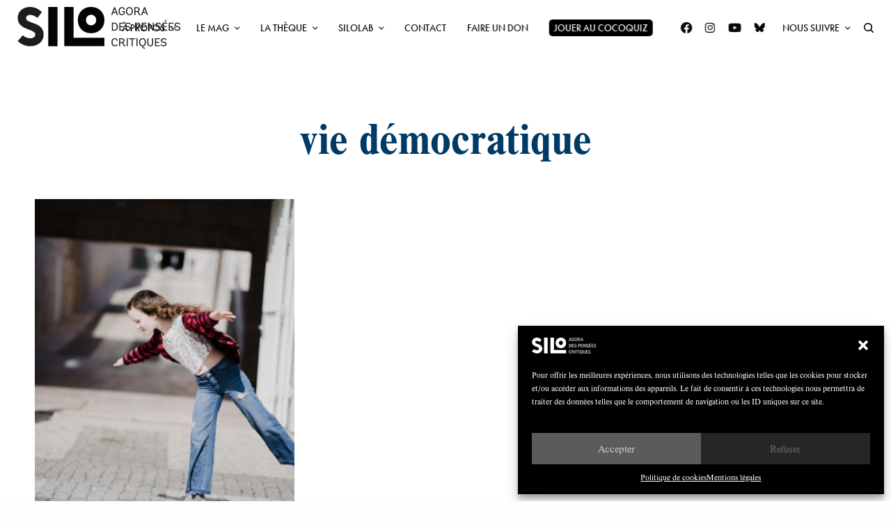

--- FILE ---
content_type: text/html; charset=UTF-8
request_url: https://silogora.org/tag/vie-democratique/
body_size: 33902
content:
<!doctype html>
<html lang="fr-FR">
<head>
	<meta charset="UTF-8" />
	<meta name="viewport" content="width=device-width, initial-scale=1, maximum-scale=1, viewport-fit=cover">
	<link rel="profile" href="http://gmpg.org/xfn/11">
	<link rel="pingback" href="https://silogora.org/xmlrpc.php">
	<meta name='robots' content='index, follow, max-image-preview:large, max-snippet:-1, max-video-preview:-1' />
	<style>img:is([sizes="auto" i], [sizes^="auto," i]) { contain-intrinsic-size: 3000px 1500px }</style>
	
	<!-- This site is optimized with the Yoast SEO plugin v25.4 - https://yoast.com/wordpress/plugins/seo/ -->
	<title>vie démocratique Archives ~ SILO</title>
	<link rel="canonical" href="https://silogora.org/tag/vie-democratique/" />
	<meta property="og:locale" content="fr_FR" />
	<meta property="og:type" content="article" />
	<meta property="og:title" content="vie démocratique Archives ~ SILO" />
	<meta property="og:url" content="https://silogora.org/tag/vie-democratique/" />
	<meta property="og:site_name" content="SILO" />
	<meta name="twitter:card" content="summary_large_image" />
	<script type="application/ld+json" class="yoast-schema-graph">{"@context":"https://schema.org","@graph":[{"@type":"CollectionPage","@id":"https://silogora.org/tag/vie-democratique/","url":"https://silogora.org/tag/vie-democratique/","name":"vie démocratique Archives ~ SILO","isPartOf":{"@id":"https://silogora.org/#website"},"primaryImageOfPage":{"@id":"https://silogora.org/tag/vie-democratique/#primaryimage"},"image":{"@id":"https://silogora.org/tag/vie-democratique/#primaryimage"},"thumbnailUrl":"https://silogora.org/wp-content/uploads/2018/12/Photo-by-Annie-Spratt-on-Unsplash.jpg","breadcrumb":{"@id":"https://silogora.org/tag/vie-democratique/#breadcrumb"},"inLanguage":"fr-FR"},{"@type":"ImageObject","inLanguage":"fr-FR","@id":"https://silogora.org/tag/vie-democratique/#primaryimage","url":"https://silogora.org/wp-content/uploads/2018/12/Photo-by-Annie-Spratt-on-Unsplash.jpg","contentUrl":"https://silogora.org/wp-content/uploads/2018/12/Photo-by-Annie-Spratt-on-Unsplash.jpg","width":500,"height":750,"caption":"Photo by Annie Spratt on Unsplash"},{"@type":"BreadcrumbList","@id":"https://silogora.org/tag/vie-democratique/#breadcrumb","itemListElement":[{"@type":"ListItem","position":1,"name":"Accueil","item":"https://silogora.org/"},{"@type":"ListItem","position":2,"name":"vie démocratique"}]},{"@type":"WebSite","@id":"https://silogora.org/#website","url":"https://silogora.org/","name":"SILO","description":"Agora des pensées critiques","publisher":{"@id":"https://silogora.org/#organization"},"potentialAction":[{"@type":"SearchAction","target":{"@type":"EntryPoint","urlTemplate":"https://silogora.org/?s={search_term_string}"},"query-input":{"@type":"PropertyValueSpecification","valueRequired":true,"valueName":"search_term_string"}}],"inLanguage":"fr-FR"},{"@type":"Organization","@id":"https://silogora.org/#organization","name":"Silo","url":"https://silogora.org/","logo":{"@type":"ImageObject","inLanguage":"fr-FR","@id":"https://silogora.org/#/schema/logo/image/","url":"https://silogora.org/wp-content/uploads/2016/08/silo-logo-n.png","contentUrl":"https://silogora.org/wp-content/uploads/2016/08/silo-logo-n.png","width":507,"height":120,"caption":"Silo"},"image":{"@id":"https://silogora.org/#/schema/logo/image/"},"sameAs":["https://www.facebook.com/Silogora/"]}]}</script>
	<!-- / Yoast SEO plugin. -->


<link rel='dns-prefetch' href='//use.typekit.net' />

<link rel="alternate" type="application/rss+xml" title="SILO &raquo; Flux" href="https://silogora.org/feed/" />
<link rel="alternate" type="application/rss+xml" title="SILO &raquo; Flux des commentaires" href="https://silogora.org/comments/feed/" />
<link rel="alternate" type="application/rss+xml" title="SILO &raquo; Flux de l’étiquette vie démocratique" href="https://silogora.org/tag/vie-democratique/feed/" />
<link rel='stylesheet' id='menu-icon-font-awesome-css' href='https://silogora.org/wp-content/plugins/menu-icons/css/fontawesome/css/all.min.css?ver=5.15.4' type='text/css' media='all' />
<link rel='stylesheet' id='menu-icons-extra-css' href='https://silogora.org/wp-content/plugins/menu-icons/css/extra.min.css?ver=0.13.18' type='text/css' media='all' />
<link rel='stylesheet' id='la-icon-maneger-style-css' href='https://silogora.org/wp-content/uploads/la_icon_sets/style.min.css?ver=6.8.3' type='text/css' media='all' />
<link rel='stylesheet' id='wp-block-library-css' href='https://silogora.org/wp-includes/css/dist/block-library/style.min.css?ver=6.8.3' type='text/css' media='all' />
<style id='classic-theme-styles-inline-css' type='text/css'>
/*! This file is auto-generated */
.wp-block-button__link{color:#fff;background-color:#32373c;border-radius:9999px;box-shadow:none;text-decoration:none;padding:calc(.667em + 2px) calc(1.333em + 2px);font-size:1.125em}.wp-block-file__button{background:#32373c;color:#fff;text-decoration:none}
</style>
<style id='global-styles-inline-css' type='text/css'>
:root{--wp--preset--aspect-ratio--square: 1;--wp--preset--aspect-ratio--4-3: 4/3;--wp--preset--aspect-ratio--3-4: 3/4;--wp--preset--aspect-ratio--3-2: 3/2;--wp--preset--aspect-ratio--2-3: 2/3;--wp--preset--aspect-ratio--16-9: 16/9;--wp--preset--aspect-ratio--9-16: 9/16;--wp--preset--color--black: #000000;--wp--preset--color--cyan-bluish-gray: #abb8c3;--wp--preset--color--white: #ffffff;--wp--preset--color--pale-pink: #f78da7;--wp--preset--color--vivid-red: #cf2e2e;--wp--preset--color--luminous-vivid-orange: #ff6900;--wp--preset--color--luminous-vivid-amber: #fcb900;--wp--preset--color--light-green-cyan: #7bdcb5;--wp--preset--color--vivid-green-cyan: #00d084;--wp--preset--color--pale-cyan-blue: #8ed1fc;--wp--preset--color--vivid-cyan-blue: #0693e3;--wp--preset--color--vivid-purple: #9b51e0;--wp--preset--color--thb-accent: #003a66;--wp--preset--gradient--vivid-cyan-blue-to-vivid-purple: linear-gradient(135deg,rgba(6,147,227,1) 0%,rgb(155,81,224) 100%);--wp--preset--gradient--light-green-cyan-to-vivid-green-cyan: linear-gradient(135deg,rgb(122,220,180) 0%,rgb(0,208,130) 100%);--wp--preset--gradient--luminous-vivid-amber-to-luminous-vivid-orange: linear-gradient(135deg,rgba(252,185,0,1) 0%,rgba(255,105,0,1) 100%);--wp--preset--gradient--luminous-vivid-orange-to-vivid-red: linear-gradient(135deg,rgba(255,105,0,1) 0%,rgb(207,46,46) 100%);--wp--preset--gradient--very-light-gray-to-cyan-bluish-gray: linear-gradient(135deg,rgb(238,238,238) 0%,rgb(169,184,195) 100%);--wp--preset--gradient--cool-to-warm-spectrum: linear-gradient(135deg,rgb(74,234,220) 0%,rgb(151,120,209) 20%,rgb(207,42,186) 40%,rgb(238,44,130) 60%,rgb(251,105,98) 80%,rgb(254,248,76) 100%);--wp--preset--gradient--blush-light-purple: linear-gradient(135deg,rgb(255,206,236) 0%,rgb(152,150,240) 100%);--wp--preset--gradient--blush-bordeaux: linear-gradient(135deg,rgb(254,205,165) 0%,rgb(254,45,45) 50%,rgb(107,0,62) 100%);--wp--preset--gradient--luminous-dusk: linear-gradient(135deg,rgb(255,203,112) 0%,rgb(199,81,192) 50%,rgb(65,88,208) 100%);--wp--preset--gradient--pale-ocean: linear-gradient(135deg,rgb(255,245,203) 0%,rgb(182,227,212) 50%,rgb(51,167,181) 100%);--wp--preset--gradient--electric-grass: linear-gradient(135deg,rgb(202,248,128) 0%,rgb(113,206,126) 100%);--wp--preset--gradient--midnight: linear-gradient(135deg,rgb(2,3,129) 0%,rgb(40,116,252) 100%);--wp--preset--font-size--small: 13px;--wp--preset--font-size--medium: 20px;--wp--preset--font-size--large: 36px;--wp--preset--font-size--x-large: 42px;--wp--preset--spacing--20: 0.44rem;--wp--preset--spacing--30: 0.67rem;--wp--preset--spacing--40: 1rem;--wp--preset--spacing--50: 1.5rem;--wp--preset--spacing--60: 2.25rem;--wp--preset--spacing--70: 3.38rem;--wp--preset--spacing--80: 5.06rem;--wp--preset--shadow--natural: 6px 6px 9px rgba(0, 0, 0, 0.2);--wp--preset--shadow--deep: 12px 12px 50px rgba(0, 0, 0, 0.4);--wp--preset--shadow--sharp: 6px 6px 0px rgba(0, 0, 0, 0.2);--wp--preset--shadow--outlined: 6px 6px 0px -3px rgba(255, 255, 255, 1), 6px 6px rgba(0, 0, 0, 1);--wp--preset--shadow--crisp: 6px 6px 0px rgba(0, 0, 0, 1);}:where(.is-layout-flex){gap: 0.5em;}:where(.is-layout-grid){gap: 0.5em;}body .is-layout-flex{display: flex;}.is-layout-flex{flex-wrap: wrap;align-items: center;}.is-layout-flex > :is(*, div){margin: 0;}body .is-layout-grid{display: grid;}.is-layout-grid > :is(*, div){margin: 0;}:where(.wp-block-columns.is-layout-flex){gap: 2em;}:where(.wp-block-columns.is-layout-grid){gap: 2em;}:where(.wp-block-post-template.is-layout-flex){gap: 1.25em;}:where(.wp-block-post-template.is-layout-grid){gap: 1.25em;}.has-black-color{color: var(--wp--preset--color--black) !important;}.has-cyan-bluish-gray-color{color: var(--wp--preset--color--cyan-bluish-gray) !important;}.has-white-color{color: var(--wp--preset--color--white) !important;}.has-pale-pink-color{color: var(--wp--preset--color--pale-pink) !important;}.has-vivid-red-color{color: var(--wp--preset--color--vivid-red) !important;}.has-luminous-vivid-orange-color{color: var(--wp--preset--color--luminous-vivid-orange) !important;}.has-luminous-vivid-amber-color{color: var(--wp--preset--color--luminous-vivid-amber) !important;}.has-light-green-cyan-color{color: var(--wp--preset--color--light-green-cyan) !important;}.has-vivid-green-cyan-color{color: var(--wp--preset--color--vivid-green-cyan) !important;}.has-pale-cyan-blue-color{color: var(--wp--preset--color--pale-cyan-blue) !important;}.has-vivid-cyan-blue-color{color: var(--wp--preset--color--vivid-cyan-blue) !important;}.has-vivid-purple-color{color: var(--wp--preset--color--vivid-purple) !important;}.has-black-background-color{background-color: var(--wp--preset--color--black) !important;}.has-cyan-bluish-gray-background-color{background-color: var(--wp--preset--color--cyan-bluish-gray) !important;}.has-white-background-color{background-color: var(--wp--preset--color--white) !important;}.has-pale-pink-background-color{background-color: var(--wp--preset--color--pale-pink) !important;}.has-vivid-red-background-color{background-color: var(--wp--preset--color--vivid-red) !important;}.has-luminous-vivid-orange-background-color{background-color: var(--wp--preset--color--luminous-vivid-orange) !important;}.has-luminous-vivid-amber-background-color{background-color: var(--wp--preset--color--luminous-vivid-amber) !important;}.has-light-green-cyan-background-color{background-color: var(--wp--preset--color--light-green-cyan) !important;}.has-vivid-green-cyan-background-color{background-color: var(--wp--preset--color--vivid-green-cyan) !important;}.has-pale-cyan-blue-background-color{background-color: var(--wp--preset--color--pale-cyan-blue) !important;}.has-vivid-cyan-blue-background-color{background-color: var(--wp--preset--color--vivid-cyan-blue) !important;}.has-vivid-purple-background-color{background-color: var(--wp--preset--color--vivid-purple) !important;}.has-black-border-color{border-color: var(--wp--preset--color--black) !important;}.has-cyan-bluish-gray-border-color{border-color: var(--wp--preset--color--cyan-bluish-gray) !important;}.has-white-border-color{border-color: var(--wp--preset--color--white) !important;}.has-pale-pink-border-color{border-color: var(--wp--preset--color--pale-pink) !important;}.has-vivid-red-border-color{border-color: var(--wp--preset--color--vivid-red) !important;}.has-luminous-vivid-orange-border-color{border-color: var(--wp--preset--color--luminous-vivid-orange) !important;}.has-luminous-vivid-amber-border-color{border-color: var(--wp--preset--color--luminous-vivid-amber) !important;}.has-light-green-cyan-border-color{border-color: var(--wp--preset--color--light-green-cyan) !important;}.has-vivid-green-cyan-border-color{border-color: var(--wp--preset--color--vivid-green-cyan) !important;}.has-pale-cyan-blue-border-color{border-color: var(--wp--preset--color--pale-cyan-blue) !important;}.has-vivid-cyan-blue-border-color{border-color: var(--wp--preset--color--vivid-cyan-blue) !important;}.has-vivid-purple-border-color{border-color: var(--wp--preset--color--vivid-purple) !important;}.has-vivid-cyan-blue-to-vivid-purple-gradient-background{background: var(--wp--preset--gradient--vivid-cyan-blue-to-vivid-purple) !important;}.has-light-green-cyan-to-vivid-green-cyan-gradient-background{background: var(--wp--preset--gradient--light-green-cyan-to-vivid-green-cyan) !important;}.has-luminous-vivid-amber-to-luminous-vivid-orange-gradient-background{background: var(--wp--preset--gradient--luminous-vivid-amber-to-luminous-vivid-orange) !important;}.has-luminous-vivid-orange-to-vivid-red-gradient-background{background: var(--wp--preset--gradient--luminous-vivid-orange-to-vivid-red) !important;}.has-very-light-gray-to-cyan-bluish-gray-gradient-background{background: var(--wp--preset--gradient--very-light-gray-to-cyan-bluish-gray) !important;}.has-cool-to-warm-spectrum-gradient-background{background: var(--wp--preset--gradient--cool-to-warm-spectrum) !important;}.has-blush-light-purple-gradient-background{background: var(--wp--preset--gradient--blush-light-purple) !important;}.has-blush-bordeaux-gradient-background{background: var(--wp--preset--gradient--blush-bordeaux) !important;}.has-luminous-dusk-gradient-background{background: var(--wp--preset--gradient--luminous-dusk) !important;}.has-pale-ocean-gradient-background{background: var(--wp--preset--gradient--pale-ocean) !important;}.has-electric-grass-gradient-background{background: var(--wp--preset--gradient--electric-grass) !important;}.has-midnight-gradient-background{background: var(--wp--preset--gradient--midnight) !important;}.has-small-font-size{font-size: var(--wp--preset--font-size--small) !important;}.has-medium-font-size{font-size: var(--wp--preset--font-size--medium) !important;}.has-large-font-size{font-size: var(--wp--preset--font-size--large) !important;}.has-x-large-font-size{font-size: var(--wp--preset--font-size--x-large) !important;}
:where(.wp-block-post-template.is-layout-flex){gap: 1.25em;}:where(.wp-block-post-template.is-layout-grid){gap: 1.25em;}
:where(.wp-block-columns.is-layout-flex){gap: 2em;}:where(.wp-block-columns.is-layout-grid){gap: 2em;}
:root :where(.wp-block-pullquote){font-size: 1.5em;line-height: 1.6;}
</style>
<link rel='stylesheet' id='wordpress-print-posts-css' href='https://silogora.org/wp-content/plugins/wordpress-print-posts/public/css/wordpress-print-posts-public.css?ver=1.5.12' type='text/css' media='all' />
<link rel='stylesheet' id='font-awesome-css' href='https://silogora.org/wp-content/plugins/wordpress-print-posts/public/css/fontawesome-free-5.15.3-web/css/all.css?ver=5.15.3' type='text/css' media='all' />
<link rel='stylesheet' id='redux-extendify-styles-css' href='https://silogora.org/wp-content/plugins/worth-the-read/options/assets/css/extendify-utilities.css?ver=4.4.5' type='text/css' media='all' />
<link rel='stylesheet' id='wtr-css-css' href='https://silogora.org/wp-content/plugins/worth-the-read/css/wtr.css?ver=6.8.3' type='text/css' media='all' />
<link rel='stylesheet' id='cmplz-general-css' href='https://silogora.org/wp-content/plugins/complianz-gdpr/assets/css/cookieblocker.min.css?ver=1750917266' type='text/css' media='all' />
<link rel='stylesheet' id='thb-app-css' href='https://silogora.org/wp-content/themes/theissue/assets/css/app.css?ver=1.6.9' type='text/css' media='all' />
<style id='thb-app-inline-css' type='text/css'>
body,h1, .h1, h2, .h2, h3, .h3, h4, .h4, h5, .h5, h6, .h6,.thb-lightbox-button .thb-lightbox-text,.post .post-category,.post.thumbnail-seealso .thb-seealso-text,.thb-entry-footer,.smart-list .smart-list-title .smart-list-count,.smart-list .thb-smart-list-content .smart-list-count,.thb-carousel.bottom-arrows .slick-bottom-arrows,.thb-hotspot-container,.thb-pin-it-container .thb-pin-it,label,input[type="text"],input[type="password"],input[type="date"],input[type="datetime"],input[type="email"],input[type="number"],input[type="search"],input[type="tel"],input[type="time"],input[type="url"],textarea,.testimonial-author,.thb-article-sponsors,input[type="submit"],submit,.button,.btn,.btn-block,.btn-text,.post .post-gallery .thb-post-icon,.post .thb-post-bottom,.woocommerce-MyAccount-navigation,.featured_image_credit,.widget .thb-widget-title,.thb-readmore .thb-readmore-title,.widget.thb_widget_instagram .thb-instagram-header,.widget.thb_widget_instagram .thb-instagram-footer,.thb-instagram-row figure .instagram-link,.widget.thb_widget_top_reviews .post .widget-review-title-holder .thb-widget-score,.thb-instagram-row figure,.widget.thb_widget_top_categories .thb-widget-category-link .thb-widget-category-name,.widget.thb_widget_twitter .thb-twitter-user,.widget.thb_widget_twitter .thb-tweet .thb-tweet-time,.widget.thb_widget_twitter .thb-tweet .thb-tweet-actions,.thb-social-links-container,.login-page-form,.woocommerce .woocommerce-form-login .lost_password,.woocommerce-message, .woocommerce-error, .woocommerce-notice, .woocommerce-info,.woocommerce-success,.select2,.woocommerce-MyAccount-content legend,.shop_table,.thb-lightbox-button .thb-lightbox-thumbs,.post.thumbnail-style6 .post-gallery .now-playing,.widget.thb_widget_top_reviews .post .widget-review-title-holder .thb-widget-score strong,.post.thumbnail-style8 .thumb_large_count,.post.thumbnail-style4 .thumb_count,.post .thb-read-more {font-family:nimbus-roman, 'BlinkMacSystemFont', -apple-system, 'Roboto', 'Lucida Sans';}.post-title h1,.post-title h2,.post-title h3,.post-title h4,.post-title h5,.post-title h6 {font-family:nimbus-roman, 'BlinkMacSystemFont', -apple-system, 'Roboto', 'Lucida Sans';font-style:italic;font-weight:600;}.post-content,.post-excerpt,.thb-article-subscribe p,.thb-article-author p,.commentlist .comment p, .commentlist .review p,.thb-executive-summary,.thb-newsletter-form p,.search-title p,.thb-product-detail .product-information .woocommerce-product-details__short-description,.widget:not(.woocommerce) p,.thb-author-info .thb-author-page-description p,.wpb_text_column,.no-vc,.woocommerce-tabs .wc-tab,.woocommerce-tabs .wc-tab p:not(.stars),.thb-pricing-table .pricing-container .pricing-description,.content404 p,.subfooter p {font-family:sofia-pro, 'BlinkMacSystemFont', -apple-system, 'Roboto', 'Lucida Sans';}.thb-full-menu {font-family:futura-pt, 'BlinkMacSystemFont', -apple-system, 'Roboto', 'Lucida Sans';}.thb-mobile-menu,.thb-secondary-menu {}.thb-dropcap-on .post-detail .post-content>p:first-of-type:first-letter,.thb-dropcap-on .post-detail .post-content>.row:first-of-type .columns:first-of-type .wpb_text_column:first-of-type .wpb_wrapper>p:first-of-type:first-letter {}.widget.style1 .thb-widget-title,.widget.style2 .thb-widget-title,.widget.style3 .thb-widget-title {}em {font-style:italic;}label {}input[type="submit"],submit,.button,.btn,.btn-block,.btn-text {font-family:europa, 'BlinkMacSystemFont', -apple-system, 'Roboto', 'Lucida Sans';}.article-container .post-content,.article-container .post-content p:not(.wp-block-cover-text) {font-weight:300;font-size:16px;}.post .post-category {font-style:italic;font-weight:600;}.post-detail .thb-executive-summary li {}.post .post-excerpt {}.thb-full-menu>li>a:not(.logolink) {font-weight:400;font-size:14px;text-transform:uppercase !important;}.thb-full-menu li .sub-menu li a {font-size:15px;text-transform:none !important;}.thb-mobile-menu>li>a {font-size:14px;}.thb-mobile-menu .sub-menu a {font-size:13px;}.thb-secondary-menu a {font-size:13px;}#mobile-menu .menu-footer {}#mobile-menu .thb-social-links-container .thb-social-link-wrap .thb-social-link .thb-social-icon-container {}.widget .thb-widget-title,.widget.style2 .thb-widget-title,.widget.style3 .thb-widget-title{}.footer .widget .thb-widget-title,.footer .widget.style2 .thb-widget-title,.footer .widget.style3 .thb-widget-title {}.footer .widget,.footer .widget p {}.subfooter .thb-full-menu>li>a:not(.logolink) {}.subfooter p {}.subfooter .thb-social-links-container.thb-social-horizontal .thb-social-link-wrap .thb-social-icon-container,.subfooter.style6 .thb-social-links-container.thb-social-horizontal .thb-social-link-wrap .thb-social-icon-container {}#scroll_to_top {font-style:italic;font-size:13px;}.search-title p {}@media screen and (min-width:1024px) {h1,.h1 {font-family:nimbus-roman, 'BlinkMacSystemFont', -apple-system, 'Roboto', 'Lucida Sans';}}h1,.h1 {font-family:nimbus-roman, 'BlinkMacSystemFont', -apple-system, 'Roboto', 'Lucida Sans';}@media screen and (min-width:1024px) {h2 {font-family:nimbus-roman, 'BlinkMacSystemFont', -apple-system, 'Roboto', 'Lucida Sans';}}h2 {font-family:nimbus-roman, 'BlinkMacSystemFont', -apple-system, 'Roboto', 'Lucida Sans';}@media screen and (min-width:1024px) {h3 {font-family:nimbus-roman, 'BlinkMacSystemFont', -apple-system, 'Roboto', 'Lucida Sans';font-style:italic;font-size:45px;}}h3 {font-family:nimbus-roman, 'BlinkMacSystemFont', -apple-system, 'Roboto', 'Lucida Sans';}@media screen and (min-width:1024px) {h4 {font-family:nimbus-roman, 'BlinkMacSystemFont', -apple-system, 'Roboto', 'Lucida Sans';font-size:25px;}}h4 {font-family:nimbus-roman, 'BlinkMacSystemFont', -apple-system, 'Roboto', 'Lucida Sans';}@media screen and (min-width:1024px) {h5 {font-family:futura-pt, 'BlinkMacSystemFont', -apple-system, 'Roboto', 'Lucida Sans';font-weight:400;}}h5 {font-family:futura-pt, 'BlinkMacSystemFont', -apple-system, 'Roboto', 'Lucida Sans';}h6 {font-family:futura-pt, 'BlinkMacSystemFont', -apple-system, 'Roboto', 'Lucida Sans';font-weight:400;letter-spacing:0em !important;}.logo-holder .logolink .logoimg {max-height:60px;}.logo-holder .logolink .logoimg[src$=".svg"] {max-height:100%;height:60px;}.header.fixed:not(.header-mobile) .logo-holder .logolink .logoimg {max-height:40px;}.header.fixed:not(.header-mobile) .logo-holder .logolink .logoimg {max-height:100%;height:40px;}.thb-full-menu.thb-underline > li > a:before,.thb-full-menu.thb-line-marker > li > a:before {background:#000000 !important;}.header:not(.header-mobile):not(.fixed) .logo-holder {padding-top:10px;padding-bottom:10px;}a:hover,h1 small, h2 small, h3 small, h4 small, h5 small, h6 small,h1 small a, h2 small a, h3 small a, h4 small a, h5 small a, h6 small a,.secondary-area .thb-follow-holder .sub-menu .subscribe_part .thb-newsletter-form h4,.secondary-area .thb-follow-holder .sub-menu .subscribe_part .thb-newsletter-form .newsletter-form .btn:hover,.thb-full-menu.thb-standard > li.current-menu-item:not(.has-hash) > a,.thb-full-menu > li > a:not(.logolink)[data-filter].active,.thb-dropdown-color-dark .thb-full-menu .sub-menu li a:hover,#mobile-menu.dark .thb-mobile-menu > li > a:hover,#mobile-menu.dark .sub-menu a:hover,#mobile-menu.dark .thb-secondary-menu a:hover,.thb-secondary-menu a:hover,.post .thb-read-more:hover,.post:not(.white-post-content) .thb-post-bottom.sponsored-bottom ul li,.post:not(.white-post-content) .thb-post-bottom .post-share:hover,.thb-dropcap-on .post-detail .post-content>p:first-of-type:first-letter,.thb-dropcap-on .post-detail .post-content>.row:first-of-type .columns:first-of-type .wpb_text_column:first-of-type .wpb_wrapper>p:first-of-type:first-letter,.post-detail .thb-executive-summary li:before,.thb-readmore p a,input[type="submit"].white:hover,.button.white:hover,.btn.white:hover,input[type="submit"].style2.accent,.button.style2.accent,.btn.style2.accent,.search-title h1 strong,.thb-author-page-meta a:hover,.widget.thb_widget_top_reviews .post .widget-review-title-holder .thb-widget-score strong,.thb-autotype .thb-autotype-entry,.thb_location_container.row .thb_location h5,.thb-page-menu li:hover a, .thb-page-menu li.current_page_item a,.thb-tabs.style3 .vc_tta-panel-heading h4 a:hover,.thb-tabs.style3 .vc_tta-panel-heading h4 a.active,.thb-tabs.style4 .vc_tta-panel-heading h4 a:hover,.thb-tabs.style4 .vc_tta-panel-heading h4 a.active,.thb-iconbox.top.type5 .iconbox-content .thb-read-more,.thb-testimonials.style7 .testimonial-author cite,.thb-testimonials.style7 .testimonial-author span,.thb-article-reactions .row .columns .thb-reaction.active .thb-reaction-count,.thb-article-sponsors .sponsored-by,.thb-cookie-bar .thb-cookie-text a,.thb-pricing-table.style2 .pricing-container .thb_pricing_head .thb-price,.thb-hotspot-container .product-hotspots .product-title .hotspots-buynow,.plyr--full-ui input[type=range],.woocommerce-checkout-payment .wc_payment_methods .wc_payment_method.payment_method_paypal .about_paypal,.has-thb-accent-color,.wp-block-button .wp-block-button__link.has-thb-accent-color {color:#003a66;}.columns.thb-light-column .thb-newsletter-form .btn:hover,.secondary-area .thb-trending-holder .thb-full-menu li.menu-item-has-children .sub-menu .thb-trending .thb-trending-tabs a.active,.thb-full-menu.thb-line-marker > li > a:before,#mobile-menu.dark .widget.thb_widget_subscribe .btn:hover,.post .thb-read-more:after,.post.style4 .post-gallery:after,.post.style5 .post-inner-content,.post.style13 .post-gallery:after,.smart-list .smart-list-title .smart-list-count,.smart-list.smart-list-v3 .thb-smart-list-nav .arrow:not(.disabled):hover,.thb-custom-checkbox input[type="checkbox"]:checked + label:before,input[type="submit"]:not(.white):not(.grey):not(.style2):not(.white):not(.add_to_cart_button):not(.accent):hover,.button:not(.white):not(.grey):not(.style2):not(.white):not(.add_to_cart_button):not(.accent):hover,.btn:not(.white):not(.grey):not(.style2):not(.white):not(.add_to_cart_button):not(.accent):hover,input[type="submit"].grey:hover,.button.grey:hover,.btn.grey:hover,input[type="submit"].accent, input[type="submit"].checkout,.button.accent,.button.checkout,.btn.accent,.btn.checkout,input[type="submit"].style2.accent:hover,.button.style2.accent:hover,.btn.style2.accent:hover,.btn-text.style3 .circle-btn,.widget.thb_widget_top_categories .thb-widget-category-link:hover .thb-widget-category-name,.thb-progressbar .thb-progress span,.thb-page-menu.style1 li:hover a, .thb-page-menu.style1 li.current_page_item a,.thb-client-row.thb-opacity.with-accent .thb-client:hover,.thb-client-row .style4 .accent-color,.thb-tabs.style1 .vc_tta-panel-heading h4 a:before,.thb-testimonials.style7 .thb-carousel .slick-dots .select,.thb-categorylinks.style2 a:after,.thb-category-card:hover,.thb-hotspot-container .thb-hotspot.pin-accent,.pagination ul .page-numbers.current, .pagination ul .page-numbers:not(.dots):hover,.pagination .nav-links .page-numbers.current,.pagination .nav-links .page-numbers:not(.dots):hover,.woocommerce-pagination ul .page-numbers.current,.woocommerce-pagination ul .page-numbers:not(.dots):hover,.woocommerce-pagination .nav-links .page-numbers.current,.woocommerce-pagination .nav-links .page-numbers:not(.dots):hover,.plyr__control--overlaid,.plyr--video .plyr__control.plyr__tab-focus, .plyr--video .plyr__control:hover, .plyr--video .plyr__control[aria-expanded=true],.badge.onsale,.demo_store,.products .product .product_after_title .button:hover:after,.woocommerce-MyAccount-navigation ul li:hover a, .woocommerce-MyAccount-navigation ul li.is-active a,.has-thb-accent-background-color,.wp-block-button .wp-block-button__link.has-thb-accent-background-color {background-color:#003a66;}.thb-dark-mode-on .btn.grey:hover,.thb-dark-mode-on .thb-pricing-table.style2 .pricing-container .btn:hover,.thb-dark-mode-on .woocommerce-checkout-payment .wc_payment_methods+.place-order .button:hover {background-color:#003a66;}input[type="submit"].accent:hover, input[type="submit"].checkout:hover,.button.accent:hover,.button.checkout:hover,.btn.accent:hover,.btn.checkout:hover {background-color:#00345c;}.post-detail .post-split-title-container,.thb-article-reactions .row .columns .thb-reaction.active .thb-reaction-image,.secondary-area .thb-follow-holder .sub-menu .subscribe_part {background-color:rgba(0,58,102, 0.05) !important;}.post.style6.style6-bg .post-inner-content {background-color:rgba(0,58,102, 0.15);}.thb-lightbox-button:hover {background-color:rgba(0,58,102, 0.05);}.thb-tabs.style3 .vc_tta-panel-heading h4 a:before {background-color:rgba(0,58,102, 0.4);}.secondary-area .thb-trending-holder .thb-full-menu li.menu-item-has-children .sub-menu .thb-trending .thb-trending-tabs a.active,.post .post-title a:hover > span,.post.sticky .post-title a>span,.thb-lightbox-button:hover,.thb-custom-checkbox label:before,input[type="submit"].style2.accent,.button.style2.accent,.btn.style2.accent,.thb-page-menu.style1 li:hover a, .thb-page-menu.style1 li.current_page_item a,.thb-client-row.has-border.thb-opacity.with-accent .thb-client:hover,.thb-iconbox.top.type5,.thb-article-reactions .row .columns .thb-reaction:hover .thb-reaction-image,.thb-article-reactions .row .columns .thb-reaction.active .thb-reaction-image,.pagination ul .page-numbers.current, .pagination ul .page-numbers:not(.dots):hover,.pagination .nav-links .page-numbers.current,.pagination .nav-links .page-numbers:not(.dots):hover,.woocommerce-pagination ul .page-numbers.current,.woocommerce-pagination ul .page-numbers:not(.dots):hover,.woocommerce-pagination .nav-links .page-numbers.current,.woocommerce-pagination .nav-links .page-numbers:not(.dots):hover,.woocommerce-MyAccount-navigation ul li:hover a, .woocommerce-MyAccount-navigation ul li.is-active a {border-color:#003a66;}.thb-page-menu.style1 li:hover + li a, .thb-page-menu.style1 li.current_page_item + li a,.woocommerce-MyAccount-navigation ul li:hover + li a, .woocommerce-MyAccount-navigation ul li.is-active + li a {border-top-color:#003a66;}.text-underline-style:after, .post-detail .post-content > p > a:after, .post-detail .post-content>ul:not([class])>li>a:after, .post-detail .post-content>ol:not([class])>li>a:after, .wpb_text_column p > a:after, .smart-list .thb-smart-list-content p > a:after, .post-gallery-content .thb-content-row .columns.image-text p>a:after {border-bottom-color:#003a66;}.secondary-area .thb-trending-holder .thb-full-menu li.menu-item-has-children .sub-menu .thb-trending .thb-trending-tabs a.active + a {border-left-color:#003a66;}.header.fixed .thb-reading-indicator .thb-indicator .indicator-hover,.header.fixed .thb-reading-indicator .thb-indicator .indicator-arrow,.commentlist .comment .reply a:hover svg path,.commentlist .review .reply a:hover svg path,.btn-text.style4 .arrow svg:first-child,.thb-iconbox.top.type5 .iconbox-content .thb-read-more svg,.thb-iconbox.top.type5 .iconbox-content .thb-read-more svg .bar,.thb-article-review.style2 .thb-article-figure .thb-average .thb-hexagon path {fill:#003a66;}@media screen and (-ms-high-contrast:active), (-ms-high-contrast:none) {.header.fixed .thb-reading-indicator:hover .thb-indicator .indicator-hover {fill:#003a66;}}.header.fixed .thb-reading-indicator .thb-indicator .indicator-fill {stroke:#003a66;}.thb-tabs.style2 .vc_tta-panel-heading h4 a.active {-moz-box-shadow:inset 0 -3px 0 #003a66, 0 1px 0 #003a66;-webkit-box-shadow:inset 0 -3px 0 #003a66, 0 1px 0 #003a66;box-shadow:inset 0 -3px 0 #003a66, 0 1px 0 #003a66;}.post .post-content p a { color:#000000 !important; }.post .post-content p a:hover { color:#003a66 !important; }.post-detail .post-content>ol:not([class])>li> a { color:#000000 !important; }.post-detail .post-content>ol:not([class])>li> a:hover { color:#003a66 !important; }.post-detail .post-content>ul:not([class])>li> a { color:#000000 !important; }.post-detail .post-content>ul:not([class])>li> a:hover { color:#003a66 !important; }.post:not(.post-white-title):not(.featured-style):not(.white-post-content) .post-title a:hover { color:#003a66 !important; }.post:not(.post-white-title):not(.featured-style):not(.white-post-content) .post-category a:hover { color:#003a66 !important; }.post:not(.featured-style):not(.post-detail) .post-category a:hover { color:#003a66 !important; }.post.post-detail:not(.post-detail-style3):not(.post-detail-style5):not(.post-detail-style7):not(.post-detail-style9) .post-detail-category a:hover { color:#003a66 !important; }.page-id-1663 #wrapper div[role="main"],.postid-1663 #wrapper div[role="main"] {}.thb-page-transition-overlay {background-color:#00142b !important;background-image:url(https://silogora.org/wp-content/uploads/2020/01/silologo-1.png) !important;background-repeat:no-repeat !important;background-attachment:fixed !important;background-position:center center !important;}.theme-popup.newsletter-popup {background-color:#000000 !important;}.footer .footer-logo-holder .footer-logolink .logoimg {max-height:100px;}.subfooter .footer-logo-holder .logoimg {max-height:8em;}
</style>
<link rel='stylesheet' id='thb-style-css' href='https://silogora.org/wp-content/themes/silo/style.css?ver=1.6.9' type='text/css' media='all' />
<link rel='stylesheet' id='thb-typekit-css' href='https://use.typekit.net/old5mhf.css?ver=1.6.9' type='text/css' media='' />
<link rel='stylesheet' id='lepopup-style-css' href='https://silogora.org/wp-content/plugins/halfdata-green-popups/css/style.css?ver=7.51' type='text/css' media='all' />
<link rel='stylesheet' id='airdatepicker-css' href='https://silogora.org/wp-content/plugins/halfdata-green-popups/css/airdatepicker.css?ver=7.51' type='text/css' media='all' />
<link rel='stylesheet' id='the-grid-css' href='https://silogora.org/wp-content/plugins/the-grid/frontend/assets/css/the-grid.min.css?ver=2.8.0' type='text/css' media='all' />
<style id='the-grid-inline-css' type='text/css'>
.tolb-holder{background:rgba(15,27,70,0.8)}.tolb-holder .tolb-close,.tolb-holder .tolb-title,.tolb-holder .tolb-counter,.tolb-holder .tolb-next i,.tolb-holder .tolb-prev i{color:#ffffff}.tolb-holder .tolb-load{border-color:rgba(1,0,0,0.2);border-left:3px solid #ffffff}
.to-heart-icon,.to-heart-icon svg,.to-post-like,.to-post-like .to-like-count{position:relative;display:inline-block}.to-post-like{width:auto;cursor:pointer;font-weight:400}.to-heart-icon{float:left;margin:0 4px 0 0}.to-heart-icon svg{overflow:visible;width:15px;height:14px}.to-heart-icon g{-webkit-transform:scale(1);transform:scale(1)}.to-heart-icon path{-webkit-transform:scale(1);transform:scale(1);transition:fill .4s ease,stroke .4s ease}.no-liked .to-heart-icon path{fill:#999;stroke:#999}.empty-heart .to-heart-icon path{fill:transparent!important;stroke:#999}.liked .to-heart-icon path,.to-heart-icon svg:hover path{fill:#ff6863!important;stroke:#ff6863!important}@keyframes heartBeat{0%{transform:scale(1)}20%{transform:scale(.8)}30%{transform:scale(.95)}45%{transform:scale(.75)}50%{transform:scale(.85)}100%{transform:scale(.9)}}@-webkit-keyframes heartBeat{0%,100%,50%{-webkit-transform:scale(1)}20%{-webkit-transform:scale(.8)}30%{-webkit-transform:scale(.95)}45%{-webkit-transform:scale(.75)}}.heart-pulse g{-webkit-animation-name:heartBeat;animation-name:heartBeat;-webkit-animation-duration:1s;animation-duration:1s;-webkit-animation-iteration-count:infinite;animation-iteration-count:infinite;-webkit-transform-origin:50% 50%;transform-origin:50% 50%}.to-post-like a{color:inherit!important;fill:inherit!important;stroke:inherit!important}
</style>
<link rel='stylesheet' id='sib-front-css-css' href='https://silogora.org/wp-content/plugins/mailin/css/mailin-front.css?ver=6.8.3' type='text/css' media='all' />
<script type="text/javascript" src="https://silogora.org/wp-content/plugins/superfly-menu/includes/vendor/looks_awesome/icon_manager/js/md5.js?ver=1.0,0" id="la-icon-manager-md5-js"></script>
<script type="text/javascript" src="https://silogora.org/wp-content/plugins/superfly-menu/includes/vendor/looks_awesome/icon_manager/js/util.js?ver=1.0,0" id="la-icon-manager-util-js"></script>
<script type="text/javascript" src="https://silogora.org/wp-includes/js/jquery/jquery.min.js?ver=3.7.1" id="jquery-core-js"></script>
<script type="text/javascript" src="https://silogora.org/wp-includes/js/jquery/jquery-migrate.min.js?ver=3.4.1" id="jquery-migrate-js"></script>
<script type="text/javascript" id="sib-front-js-js-extra">
/* <![CDATA[ */
var sibErrMsg = {"invalidMail":"Veuillez entrer une adresse e-mail valide.","requiredField":"Veuillez compl\u00e9ter les champs obligatoires.","invalidDateFormat":"Veuillez entrer une date valide.","invalidSMSFormat":"Veuillez entrer une num\u00e9ro de t\u00e9l\u00e9phone valide."};
var ajax_sib_front_object = {"ajax_url":"https:\/\/silogora.org\/wp-admin\/admin-ajax.php","ajax_nonce":"b22ff96a8c","flag_url":"https:\/\/silogora.org\/wp-content\/plugins\/mailin\/img\/flags\/"};
/* ]]> */
</script>
<script type="text/javascript" src="https://silogora.org/wp-content/plugins/mailin/js/mailin-front.js?ver=1752162924" id="sib-front-js-js"></script>
<script></script><link rel="https://api.w.org/" href="https://silogora.org/wp-json/" /><link rel="alternate" title="JSON" type="application/json" href="https://silogora.org/wp-json/wp/v2/tags/1663" /><meta name="generator" content="WordPress 6.8.3" />
        <style type="text/css" id="admin-menu-logo-css">
            .asenha-admin-logo .ab-item, 
            .asenha-admin-logo a {
                line-height: 28px !important;
                display: flex;
                align-items: center;
            }

            .asenha-admin-logo img {
                vertical-align: middle;
                height: 20px !important;
            }
            
            @media screen and (max-width: 782px) {
                #wpadminbar li#wp-admin-bar-asenha-admin-bar-logo {
                    display: block;
                }
                
                #wpadminbar li#wp-admin-bar-asenha-admin-bar-logo a {
                    display: flex;
                    margin-left: 8px;
                }
            }
        </style>
        <!-- Google tag (gtag.js) -->
<script async src="https://www.googletagmanager.com/gtag/js?id=G-X7D12D4EJ5"></script>
<script>
  window.dataLayer = window.dataLayer || [];
  function gtag(){dataLayer.push(arguments);}
  gtag('js', new Date());

  gtag('config', 'G-X7D12D4EJ5');
</script>
<script type="text/javascript">
(function(url){
	if(/(?:Chrome\/26\.0\.1410\.63 Safari\/537\.31|WordfenceTestMonBot)/.test(navigator.userAgent)){ return; }
	var addEvent = function(evt, handler) {
		if (window.addEventListener) {
			document.addEventListener(evt, handler, false);
		} else if (window.attachEvent) {
			document.attachEvent('on' + evt, handler);
		}
	};
	var removeEvent = function(evt, handler) {
		if (window.removeEventListener) {
			document.removeEventListener(evt, handler, false);
		} else if (window.detachEvent) {
			document.detachEvent('on' + evt, handler);
		}
	};
	var evts = 'contextmenu dblclick drag dragend dragenter dragleave dragover dragstart drop keydown keypress keyup mousedown mousemove mouseout mouseover mouseup mousewheel scroll'.split(' ');
	var logHuman = function() {
		if (window.wfLogHumanRan) { return; }
		window.wfLogHumanRan = true;
		var wfscr = document.createElement('script');
		wfscr.type = 'text/javascript';
		wfscr.async = true;
		wfscr.src = url + '&r=' + Math.random();
		(document.getElementsByTagName('head')[0]||document.getElementsByTagName('body')[0]).appendChild(wfscr);
		for (var i = 0; i < evts.length; i++) {
			removeEvent(evts[i], logHuman);
		}
	};
	for (var i = 0; i < evts.length; i++) {
		addEvent(evts[i], logHuman);
	}
})('//silogora.org/?wordfence_lh=1&hid=83A56120A78C00DC0A69B98F8DD80EDD');
</script><meta name="generator" content="Redux 4.4.5" /><style type="text/css">.wtr-time-wrap{ 
	/* wraps the entire label */
	margin: 0 10px;

}
.wtr-time-number{ 
	/* applies only to the number */
	
}</style>			<style>.cmplz-hidden {
					display: none !important;
				}</style><style type="text/css">
body.custom-background #wrapper div[role="main"] { background-color: #ffffff; }
</style>
	
		<script>var lepopup_customjs_handlers={};var lepopup_cookie_value="ilovefamily";var lepopup_events_data={};var lepopup_content_id="{1663}{post_tag}";</script><script>function lepopup_add_event(_event,_data){if(typeof _lepopup_add_event == typeof undefined){jQuery(document).ready(function(){_lepopup_add_event(_event,_data);});}else{_lepopup_add_event(_event,_data);}}</script><link rel="icon" href="https://silogora.org/wp-content/uploads/2017/01/cropped-favicon-32x32.png" sizes="32x32" />
<link rel="icon" href="https://silogora.org/wp-content/uploads/2017/01/cropped-favicon-192x192.png" sizes="192x192" />
<link rel="apple-touch-icon" href="https://silogora.org/wp-content/uploads/2017/01/cropped-favicon-180x180.png" />
<meta name="msapplication-TileImage" content="https://silogora.org/wp-content/uploads/2017/01/cropped-favicon-270x270.png" />
<style data-name="tangible-template-inline-style">.thb-social-links-container.thb-social-vertical.mono-icons{display:none}li.subscribe_part a,li.subscribe_part a:hover{background:#fff !important;color:#000 !important}.menu-item i._mi{margin-top:0px}.menu-social-container li a span{display:none}.textoff a span span,.textoffirst a span span,.textofflast a span span{display:none !important}li.textoffirst{margin-left:40px !important;margin-right:7px}li.textoff{margin-left:7px !important;margin-right:7px}.textoff a span i.fab{display:inline-block !important}.textofflast a span{font-size:30px;display:inline-block !important;margin-top:-8px}li.textofflast{margin-left:7px !important;margin-right:7px}.fixed img._mi._before._svg{filter:invert(100%);font-size:16px}.thb-mobile-menu .textoff,.thb-mobile-menu .textoffirst,.thb-mobile-menu .textofflast{display:none !important}.thb-mobile-menu li.textoffirst{margin-left:7px !important;margin-right:7px}blockquote:before{left:-55px;font-size:6rem}#cmplz-document,.editor-styles-wrapper .cmplz-unlinked-mode{margin:0 auto}.cadre{border:0px solid #cacaca;padding:20px 30px;box-shadow:0 70px 60px rgba(0, 0, 0, 0.2);margin-bottom:30px !important;margin-top:10px !important}sup,strong,b{font-weight:700 !important}.post.thumbnail-style4 .post-gallery,.post.read-next-post .post-gallery{box-shadow:0px 20px 40px rgba(0, 0, 0, 0.3);border-radius:4px;margin-bottom:10px}.post .thb-post-bottom .post-author [rel="author"]{line-height:1.5}.wp-block-image figcaption{margin-bottom:20px}.featured_image_credit{text-align:right}.thb-author-page-description a{display:block}.thb-author-page-meta{display:inherit}li.out{display:none !important}html{scroll-behavior:smooth}:target::before{content:"";margin:-100px 0 0;padding-top:100px;display:block;position:relative}.thumbnail-style4-inner .post-category{font-size:10px !important}.post-detail .post-title-container .post-category{display:inline}.post-detail-style1 .thb-article-featured-image{display:none}.jouercoco a span{background:#000;color:#fff;padding:5px 7px;border-radius:5px}.sidebar .post.thumbnail-style4 .thumbnail-style4-inner .post-title+.thb-post-bottom{display:none}.widget.thb_widget_posts .post.thumbnail-style4{margin-bottom:0px}.subfooter h6{font-size:13px}blockquote{padding:0 80px 4px 20px !important;border-left:12px solid #efefef;margin:20px 0 !important;font-family:nimbus-roman, "BlinkMacSystemFont", -apple-system, "Roboto", "Lucida Sans"}blockquote p{font-size:17px !important;font-style:italic}blockquote em{font-family:inherit}.subfooter.dark.style2 .thb-social-links-container.circle-color .thb-social-link .thb-social-icon-container{background:#000;color:#fff;font-size:20px}.post:not(.post-white-title):not(.featured-style):not(.white-post-content) .post-title a:hover{color:#2478b7 !important}.boutonfooter{background:#082a52;width:100%}.post-detail .thb-executive-summary{display:none}.post-detail.post-detail-style9 .post-over-title-container{min-height:600px}.post-detail .thb-post-share-container .thb-article-author .avatar,.post-detail .thb-post-share-container .thb-article-author.style1 .avatar{display:none}.post-detail.thb-post-share-style1 .thb-fixed-container .thb-fixed-top{padding-top:10px}.chapo{padding-bottom:20px}.post.thumbnail-style4 .post-gallery{display:inherit !important}.related-posts .post .post-title h6,.post.read-next-post h5{line-height:1.1}.fiche-post2,.fiche-post3{padding:30px 20px 30px 0 !important}.post .post-gallery>a{background:#05346b}.sidebar .post .post-gallery .wp-post-image{padding:0px;background:#fff}.sidebar .post.thumbnail-style4 .post-gallery .thumb_count{background:#05346b}#footer .post.thumbnail-style4 .post-gallery{margin:10px 10px 10px 0;max-width:60px;max-height:60px}</style><style id="wtr_settings-dynamic-css" title="dynamic-css" class="redux-options-output">.wtr-time-wrap{line-height:16px;color:#CCCCCC;font-size:16px;}</style><noscript><style> .wpb_animate_when_almost_visible { opacity: 1; }</style></noscript><meta name="generator" content="WP Rocket 3.19.1.2" data-wpr-features="wpr_preload_links wpr_desktop" /></head>
<body class="archive tag tag-vie-democratique tag-1663 wp-theme-theissue wp-child-theme-silo fixed-header-on fixed-header-scroll-off thb-dropdown-color-dark right-click-off thb-borders-off thb-pinit-off thb-boxed-off thb-dark-mode-off thb-capitalize-off thb-parallax-on thb-single-product-ajax-on thb-article-sidebar-mobile-off wpb-js-composer js-comp-ver-8.5 vc_responsive">

<!-- Start Wrapper -->
<div data-rocket-location-hash="ffd8ea5441984e51f7fa4bc91ed954d7" id="wrapper" class="thb-page-transition-on">

			<!-- Start Fixed Header -->
		<header data-rocket-location-hash="9a41c6dab386cb24a0d37d4ea21599bc" class="header fixed fixed-style1 header-full-width main-header-style10 fixed-header-full-width-on dark-header thb-fixed-shadow-style1">
	<div data-rocket-location-hash="d2889f5142dd9ac8be7142ec7a97992a" class="row full-width-row">
		<div class="small-12 columns">
			<div class="thb-navbar">
				<div class="fixed-logo-holder">
						<div class="mobile-toggle-holder">
		<div class="mobile-toggle">
			<span></span><span></span><span></span>
		</div>
	</div>
							<div class="logo-holder fixed-logo-holder">
		<a href="https://silogora.org/" class="logolink" title="SILO">
			<img src="https://silogora.org/wp-content/uploads/2020/01/silologo.png" class="logoimg logo-dark" alt="SILO"/>
		</a>
	</div>
					</div>
				<!-- Start Full Menu -->
<nav class="full-menu">
	<ul id="menu-menu" class="thb-full-menu thb-standard"><li id="menu-item-8810" class="menu-item menu-item-type-post_type menu-item-object-page menu-item-has-children menu-item-8810"><a href="https://silogora.org/a-propos/"><span>À propos</span></a>


<ul class="sub-menu ">
	<li id="menu-item-9200" class="menu-item menu-item-type-post_type menu-item-object-page menu-item-9200"><a href="https://silogora.org/a-propos/"><span>Le projet</span></a></li>
	<li id="menu-item-9199" class="menu-item menu-item-type-post_type menu-item-object-page menu-item-9199"><a href="https://silogora.org/presentation-des-rubriques/"><span>Les rubriques</span></a></li>
</ul>
</li>
<li id="menu-item-8803" class="menu-item menu-item-type-custom menu-item-object-custom menu-item-has-children menu-item-8803"><a href="#"><span>Le Mag</span></a>


<ul class="sub-menu ">
	<li id="menu-item-9848" class="menu-item menu-item-type-post_type menu-item-object-page menu-item-has-children menu-item-9848"><a href="https://silogora.org/silomag/"><span>Thématiques</span></a>
	<ul class="sub-menu ">
		<li id="menu-item-9734" class="menu-item menu-item-type-post_type menu-item-object-page menu-item-9734"><a href="https://silogora.org/silomag/presidentialisation-du-pouvoir/"><span>#1 / La présidentialisation du pouvoir</span></a></li>
		<li id="menu-item-9847" class="menu-item menu-item-type-post_type menu-item-object-page menu-item-9847"><a href="https://silogora.org/silomag/les-dogmes-de-la-dette/"><span>#2 / Les dogmes de la dette</span></a></li>
		<li id="menu-item-10334" class="menu-item menu-item-type-post_type menu-item-object-page menu-item-10334"><a href="https://silogora.org/silomag/dix-ans-apres-la-crise-de-20072008-quelles-issues/"><span>#3 / Dix ans après la crise des subprimes : Quel bilan et quelles issues ?</span></a></li>
		<li id="menu-item-10803" class="menu-item menu-item-type-post_type menu-item-object-page menu-item-10803"><a href="https://silogora.org/silomag/reforme-du-droit-du-travail/"><span>#4 / Réformer le Code du travail : Pour qui ? Pourquoi ? Comment ?</span></a></li>
		<li id="menu-item-11639" class="menu-item menu-item-type-post_type menu-item-object-page menu-item-11639"><a href="https://silogora.org/silomag/lactualite-des-revolutions/"><span>#5 / L&#8217;actualité des Révolutions</span></a></li>
		<li id="menu-item-12549" class="menu-item menu-item-type-post_type menu-item-object-page menu-item-12549"><a href="https://silogora.org/silomag/securite-sociale/"><span>#6 / La sécurité sociale : luxe dépassé ou réponse d&#8217;avenir ?</span></a></li>
		<li id="menu-item-12901" class="menu-item menu-item-type-post_type menu-item-object-page menu-item-12901"><a href="https://silogora.org/silomag/les-metropoles-la-competitivite-pour-seul-modele/"><span>#7 / Les métropoles: la compétitivité pour seul modèle ?</span></a></li>
		<li id="menu-item-13382" class="menu-item menu-item-type-post_type menu-item-object-page menu-item-13382"><a href="https://silogora.org/silomag/ecole-urgence-de-legalite/"><span>#8 / École, l&#8217;urgence de l&#8217;égalité</span></a></li>
		<li id="menu-item-14024" class="menu-item menu-item-type-post_type menu-item-object-page menu-item-14024"><a href="https://silogora.org/silomag/lallongement-de-la-vie-chances-et-defis/"><span>#9 / L’allongement de la vie : chance et défis</span></a></li>
		<li id="menu-item-14950" class="menu-item menu-item-type-post_type menu-item-object-page menu-item-14950"><a href="https://silogora.org/silomag/democratie-comme-mode-de-vie/"><span>#10 / Démocratie comme mode de vie</span></a></li>
		<li id="menu-item-18032" class="menu-item menu-item-type-post_type menu-item-object-page menu-item-18032"><a href="https://silogora.org/silomag/crises-carrefours-des-choix/"><span>#11 / Crises: carrefours des choix</span></a></li>
		<li id="menu-item-18264" class="menu-item menu-item-type-post_type menu-item-object-page menu-item-18264"><a href="https://silogora.org/silomag/vers-une-civilisation-ecologique/"><span>#12 / Vers une civilisation écologique ?</span></a></li>
		<li id="menu-item-19176" class="menu-item menu-item-type-post_type menu-item-object-page menu-item-19176"><a href="https://silogora.org/silomag/feminisme-extension-du-domaine-des-luttes/"><span>#13 / Féminisme : Extension du domaine des luttes</span></a></li>
		<li id="menu-item-19633" class="menu-item menu-item-type-post_type menu-item-object-page menu-item-19633"><a href="https://silogora.org/silomag/presidentialisation-du-pouvoir-2/"><span>#14 / La présidentialisation du pouvoir:  plus que jamais une impasse</span></a></li>
		<li id="menu-item-20063" class="menu-item menu-item-type-post_type menu-item-object-page menu-item-20063"><a href="https://silogora.org/silomag/le-pouvoir-algorithmique/"><span>#15 / Le pouvoir algorithmique</span></a></li>
		<li id="menu-item-20426" class="menu-item menu-item-type-post_type menu-item-object-page menu-item-20426"><a href="https://silogora.org/silomag/consommer/"><span>#16 / Consommer. Les enjeux sociaux d&#8217;une pratique ordinaire</span></a></li>
		<li id="menu-item-21063" class="menu-item menu-item-type-post_type menu-item-object-page menu-item-21063"><a href="https://silogora.org/silomag/differences-et-egalite/"><span>#17 / Différences et égalité: quels horizons communs?</span></a></li>
		<li id="menu-item-21614" class="menu-item menu-item-type-post_type menu-item-object-page menu-item-21614"><a href="https://silogora.org/silomag/services-publics-en-europe/"><span>#18 / Services publics en Europe : quel avenir ?</span></a></li>
		<li id="menu-item-22508" class="menu-item menu-item-type-post_type menu-item-object-page menu-item-22508"><a href="https://silogora.org/silomag/les-relations-syndicats-et-partis/"><span>#19 / Syndicats / Partis. Entre indépendance et luttes communes</span></a></li>
		<li id="menu-item-23001" class="menu-item menu-item-type-post_type menu-item-object-page menu-item-23001"><a href="https://silogora.org/silomag/medias-sous-influences/"><span>#20 / Médias sous influences : Argent &#038; extrêmes droites / Alternatives</span></a></li>
	</ul>
</li>
	<li id="menu-item-11633" class="menu-item menu-item-type-custom menu-item-object-custom menu-item-has-children menu-item-11633"><a href="#"><span>Rubriques</span></a>
	<ul class="sub-menu ">
		<li id="menu-item-15161" class="menu-item menu-item-type-taxonomy menu-item-object-category menu-item-15161"><a href="https://silogora.org/cat/silomag/debat-et-alternative/"><span>Débats et alternatives</span></a></li>
		<li id="menu-item-15163" class="menu-item menu-item-type-taxonomy menu-item-object-category menu-item-15163"><a href="https://silogora.org/cat/silomag/la-bataille-des-mots/"><span>La bataille des mots</span></a></li>
		<li id="menu-item-15164" class="menu-item menu-item-type-taxonomy menu-item-object-category menu-item-15164"><a href="https://silogora.org/cat/silomag/miroir/"><span>Miroir</span></a></li>
		<li id="menu-item-15162" class="menu-item menu-item-type-taxonomy menu-item-object-category menu-item-15162"><a href="https://silogora.org/cat/silomag/entretiens/"><span>Entretiens</span></a></li>
		<li id="menu-item-15165" class="menu-item menu-item-type-taxonomy menu-item-object-category menu-item-15165"><a href="https://silogora.org/cat/silomag/vu-d-ailleurs/"><span>Vues d&#8217;ailleurs</span></a></li>
		<li id="menu-item-15371" class="menu-item menu-item-type-taxonomy menu-item-object-category menu-item-15371"><a href="https://silogora.org/cat/silomag/focus/"><span>Focus</span></a></li>
		<li id="menu-item-16164" class="menu-item menu-item-type-taxonomy menu-item-object-category menu-item-16164"><a href="https://silogora.org/cat/silomag/reperes/"><span>Repères</span></a></li>
	</ul>
</li>
	<li id="menu-item-18729" class="menu-item menu-item-type-taxonomy menu-item-object-category menu-item-has-children menu-item-18729"><a href="https://silogora.org/cat/seminaires/"><span>Séminaires / rencontres</span></a>
	<ul class="sub-menu ">
		<li id="menu-item-21980" class="menu-item menu-item-type-post_type menu-item-object-post menu-item-21980"><a href="https://silogora.org/quel-avenir-pour-les-services-publics-en-europe-le-cas-de-lenergie-et-du-transport/"><span>Quel avenir pour les services publics en Europe? Le cas de l’énergie et du transport</span></a></li>
		<li id="menu-item-21981" class="menu-item menu-item-type-post_type menu-item-object-post menu-item-21981"><a href="https://silogora.org/impact-des-algorithmes/"><span>L’impact des algorithmes sur nos vies</span></a></li>
		<li id="menu-item-18727" class="menu-item menu-item-type-taxonomy menu-item-object-category menu-item-18727"><a href="https://silogora.org/cat/seminaires/face-a-la-pandemie-des-choix-de-societe/"><span>Face à la pandémie: des choix de société</span></a></li>
		<li id="menu-item-18728" class="menu-item menu-item-type-taxonomy menu-item-object-category menu-item-18728"><a href="https://silogora.org/cat/seminaires/quelles-transformations-des-systemes-productifs-pour-construire-une-civilisation-ecologique/"><span>Quelles transformations des systèmes productifs pour construire une civilisation écologique ?</span></a></li>
	</ul>
</li>
</ul>
</li>
<li id="menu-item-15477" class="menu-item menu-item-type-taxonomy menu-item-object-category menu-item-has-children menu-item-15477"><a href="https://silogora.org/cat/silotheque/"><span>La Thèque</span></a>


<ul class="sub-menu ">
	<li id="menu-item-15159" class="menu-item menu-item-type-taxonomy menu-item-object-category menu-item-15159"><a href="https://silogora.org/cat/silotheque/bande-passante/"><span>Bande passante</span></a></li>
	<li id="menu-item-15160" class="menu-item menu-item-type-taxonomy menu-item-object-category menu-item-15160"><a href="https://silogora.org/cat/silotheque/a-la-lanterne-des-classiques/"><span>À la lanterne des classiques</span></a></li>
</ul>
</li>
<li id="menu-item-16231" class="menu-item menu-item-type-post_type menu-item-object-page menu-item-has-children menu-item-16231"><a href="https://silogora.org/silolab/"><span>Silolab</span></a>


<ul class="sub-menu ">
	<li id="menu-item-21891" class="menu-item menu-item-type-post_type menu-item-object-page menu-item-21891"><a href="https://silogora.org/silolab/lessiver-les-mots/"><span>Lessiver les mots</span></a></li>
	<li id="menu-item-10947" class="menu-item menu-item-type-post_type menu-item-object-page menu-item-10947"><a href="https://silogora.org/silolab/granddebatlarge/"><span>Le Grand débat large</span></a></li>
	<li id="menu-item-15495" class="menu-item menu-item-type-taxonomy menu-item-object-category menu-item-15495"><a href="https://silogora.org/cat/silomag/espace-commun/"><span>Espaces communs</span></a></li>
	<li id="menu-item-16232" class="menu-item menu-item-type-post_type menu-item-object-page menu-item-has-children menu-item-16232"><a href="https://silogora.org/silolab/silomap/"><span>Silomap</span></a>
	<ul class="sub-menu ">
		<li id="menu-item-9852" class="menu-item menu-item-type-post_type menu-item-object-post menu-item-9852"><a href="https://silogora.org/le-travail/"><span>Carte mentale sur le travail</span></a></li>
	</ul>
</li>
	<li id="menu-item-14142" class="menu-item menu-item-type-post_type menu-item-object-page menu-item-14142"><a href="https://silogora.org/cocoquiz/"><span>Cocoquiz</span></a></li>
	<li id="menu-item-15133" class="menu-item menu-item-type-post_type menu-item-object-page menu-item-15133"><a href="https://silogora.org/contribuer/"><span>Contribuer</span></a></li>
</ul>
</li>
<li id="menu-item-8806" class="menu-item menu-item-type-post_type menu-item-object-page menu-item-8806"><a href="https://silogora.org/contact/"><span>Contact</span></a></li>
<li id="menu-item-21750" class="menu-item menu-item-type-post_type menu-item-object-page menu-item-21750"><a href="https://silogora.org/faire-un-don/"><span>Faire un don</span></a></li>
<li id="menu-item-17926" class="jouercoco menu-item menu-item-type-custom menu-item-object-custom menu-item-17926"><a href="https://silogora.org/septembre-2025/"><span>Jouer au Cocoquiz</span></a></li>
<li id="menu-item-21802" class="textoffirst menu-item menu-item-type-custom menu-item-object-custom menu-item-21802"><a target="_blank" href="https://www.facebook.com/Silogora"><span><i class="_mi _before fab fa-facebook" aria-hidden="true"></i><span>Facebook</span></span></a></li>
<li id="menu-item-21803" class="textoff menu-item menu-item-type-custom menu-item-object-custom menu-item-21803"><a target="_blank" href="https://www.instagram.com/siloagoradespenseescritiques"><span><i class="_mi _before fab fa-instagram" aria-hidden="true"></i><span>Instagram</span></span></a></li>
<li id="menu-item-21804" class="textoff menu-item menu-item-type-custom menu-item-object-custom menu-item-21804"><a target="_blank" href="https://www.youtube.com/channel/silogora2601"><span><i class="_mi _before fab fa-youtube" aria-hidden="true"></i><span>Youtube</span></span></a></li>
<li id="menu-item-21805" class="textofflast menu-item menu-item-type-custom menu-item-object-custom menu-item-21805"><a target="_blank" href="https://bsky.app/profile/silogora.bsky.social"><span><img src="https://silogora.org/wp-content/uploads/2020/01/bluesky-brands-solid.svg" class="_mi _before _svg" aria-hidden="true" alt=""00/><span>Bluesky</span></span></a></li>
</ul></nav>
<!-- End Full Menu -->
					<div class="secondary-area">
		 	<div class="thb-follow-holder">
		<ul class="thb-full-menu thb-standard">
			<li class="menu-item-has-children">
				<a><span>Nous suivre</span></a>
				<ul class="sub-menu">
					<li></li>
										<li class="subscribe_part">
						<p class="sib-email-area">
							<h4 style="text-align:center; font-size:18px;">SILONEWS</h4>
							<p style="text-align:center; font-size:15px;">Abonnez-vous à notre newsletter</p>
							<a href="https://silogora.org/silonews/">CLIQUEZ ICI</a>
						</p>
					</li>
								</ul>
			</li>
		</ul>
	</div>
	 	<div class="thb-search-holder">
		<svg version="1.1" class="thb-search-icon" xmlns="http://www.w3.org/2000/svg" xmlns:xlink="http://www.w3.org/1999/xlink" x="0px" y="0px" viewBox="0 0 14 14" enable-background="new 0 0 14 14" xml:space="preserve" width="14" height="14">
		<path d="M13.8,12.7l-3-3c0.8-1,1.3-2.3,1.3-3.8c0-3.3-2.7-6-6.1-6C2.7,0,0,2.7,0,6c0,3.3,2.7,6,6.1,6c1.4,0,2.6-0.5,3.6-1.2l3,3
			c0.1,0.1,0.3,0.2,0.5,0.2c0.2,0,0.4-0.1,0.5-0.2C14.1,13.5,14.1,13,13.8,12.7z M1.5,6c0-2.5,2-4.5,4.5-4.5c2.5,0,4.5,2,4.5,4.5
			c0,2.5-2,4.5-4.5,4.5C3.5,10.5,1.5,8.5,1.5,6z"/>
</svg>
	</div>

		</div>
				</div>
		</div>
	</div>
</header>
		<!-- End Fixed Header -->
				<div data-rocket-location-hash="62fee08e1d5dbc615ea51ef9fd51bdd6" class="mobile-header-holder">
	<header data-rocket-location-hash="677a6f30daf621da44495a9a69772be6" class="header header-mobile header-mobile-style1 light-header">
	<div data-rocket-location-hash="bdbd5dde0cef9bd4e68f2597c9c5e63f" class="row">
		<div class="small-3 columns">
			<div class="mobile-toggle-holder">
		<div class="mobile-toggle">
			<span></span><span></span><span></span>
		</div>
	</div>
			</div>
		<div class="small-6 columns">
			<div class="logo-holder mobile-logo-holder">
		<a href="https://silogora.org/" class="logolink" title="SILO">
			<img src="https://silogora.org/wp-content/uploads/2020/01/silo-logo508-n-1.png" class="logoimg logo-dark" alt="SILO"/>
		</a>
	</div>
			</div>
		<div class="small-3 columns">
			<div class="secondary-area">
		 	<div class="thb-search-holder">
		<svg version="1.1" class="thb-search-icon" xmlns="http://www.w3.org/2000/svg" xmlns:xlink="http://www.w3.org/1999/xlink" x="0px" y="0px" viewBox="0 0 14 14" enable-background="new 0 0 14 14" xml:space="preserve" width="14" height="14">
		<path d="M13.8,12.7l-3-3c0.8-1,1.3-2.3,1.3-3.8c0-3.3-2.7-6-6.1-6C2.7,0,0,2.7,0,6c0,3.3,2.7,6,6.1,6c1.4,0,2.6-0.5,3.6-1.2l3,3
			c0.1,0.1,0.3,0.2,0.5,0.2c0.2,0,0.4-0.1,0.5-0.2C14.1,13.5,14.1,13,13.8,12.7z M1.5,6c0-2.5,2-4.5,4.5-4.5c2.5,0,4.5,2,4.5,4.5
			c0,2.5-2,4.5-4.5,4.5C3.5,10.5,1.5,8.5,1.5,6z"/>
</svg>
	</div>

		</div>
			</div>
	</div>
	</header>
</div>
			<!-- Start Header -->
		<header data-rocket-location-hash="f4d69b34867dfeede31039522eb60ea0" class="header style10 thb-main-header header-full-width light-header">
	<div data-rocket-location-hash="101c550418fcae4e29d05773bbacb152" class="row">
	<div class="small-12 columns">
		<div class="thb-navbar">
			<div class="logo-holder">
		<a href="https://silogora.org/" class="logolink" title="SILO">
			<img src="https://silogora.org/wp-content/uploads/2020/01/silo-logo508-n-1.png" class="logoimg logo-dark" alt="SILO"/>
		</a>
	</div>
			<!-- Start Full Menu -->
<nav class="full-menu">
	<ul id="menu-menu-1" class="thb-full-menu thb-standard"><li class="menu-item menu-item-type-post_type menu-item-object-page menu-item-has-children menu-item-8810"><a href="https://silogora.org/a-propos/"><span>À propos</span></a>


<ul class="sub-menu ">
	<li class="menu-item menu-item-type-post_type menu-item-object-page menu-item-9200"><a href="https://silogora.org/a-propos/"><span>Le projet</span></a></li>
	<li class="menu-item menu-item-type-post_type menu-item-object-page menu-item-9199"><a href="https://silogora.org/presentation-des-rubriques/"><span>Les rubriques</span></a></li>
</ul>
</li>
<li class="menu-item menu-item-type-custom menu-item-object-custom menu-item-has-children menu-item-8803"><a href="#"><span>Le Mag</span></a>


<ul class="sub-menu ">
	<li class="menu-item menu-item-type-post_type menu-item-object-page menu-item-has-children menu-item-9848"><a href="https://silogora.org/silomag/"><span>Thématiques</span></a>
	<ul class="sub-menu ">
		<li class="menu-item menu-item-type-post_type menu-item-object-page menu-item-9734"><a href="https://silogora.org/silomag/presidentialisation-du-pouvoir/"><span>#1 / La présidentialisation du pouvoir</span></a></li>
		<li class="menu-item menu-item-type-post_type menu-item-object-page menu-item-9847"><a href="https://silogora.org/silomag/les-dogmes-de-la-dette/"><span>#2 / Les dogmes de la dette</span></a></li>
		<li class="menu-item menu-item-type-post_type menu-item-object-page menu-item-10334"><a href="https://silogora.org/silomag/dix-ans-apres-la-crise-de-20072008-quelles-issues/"><span>#3 / Dix ans après la crise des subprimes : Quel bilan et quelles issues ?</span></a></li>
		<li class="menu-item menu-item-type-post_type menu-item-object-page menu-item-10803"><a href="https://silogora.org/silomag/reforme-du-droit-du-travail/"><span>#4 / Réformer le Code du travail : Pour qui ? Pourquoi ? Comment ?</span></a></li>
		<li class="menu-item menu-item-type-post_type menu-item-object-page menu-item-11639"><a href="https://silogora.org/silomag/lactualite-des-revolutions/"><span>#5 / L&#8217;actualité des Révolutions</span></a></li>
		<li class="menu-item menu-item-type-post_type menu-item-object-page menu-item-12549"><a href="https://silogora.org/silomag/securite-sociale/"><span>#6 / La sécurité sociale : luxe dépassé ou réponse d&#8217;avenir ?</span></a></li>
		<li class="menu-item menu-item-type-post_type menu-item-object-page menu-item-12901"><a href="https://silogora.org/silomag/les-metropoles-la-competitivite-pour-seul-modele/"><span>#7 / Les métropoles: la compétitivité pour seul modèle ?</span></a></li>
		<li class="menu-item menu-item-type-post_type menu-item-object-page menu-item-13382"><a href="https://silogora.org/silomag/ecole-urgence-de-legalite/"><span>#8 / École, l&#8217;urgence de l&#8217;égalité</span></a></li>
		<li class="menu-item menu-item-type-post_type menu-item-object-page menu-item-14024"><a href="https://silogora.org/silomag/lallongement-de-la-vie-chances-et-defis/"><span>#9 / L’allongement de la vie : chance et défis</span></a></li>
		<li class="menu-item menu-item-type-post_type menu-item-object-page menu-item-14950"><a href="https://silogora.org/silomag/democratie-comme-mode-de-vie/"><span>#10 / Démocratie comme mode de vie</span></a></li>
		<li class="menu-item menu-item-type-post_type menu-item-object-page menu-item-18032"><a href="https://silogora.org/silomag/crises-carrefours-des-choix/"><span>#11 / Crises: carrefours des choix</span></a></li>
		<li class="menu-item menu-item-type-post_type menu-item-object-page menu-item-18264"><a href="https://silogora.org/silomag/vers-une-civilisation-ecologique/"><span>#12 / Vers une civilisation écologique ?</span></a></li>
		<li class="menu-item menu-item-type-post_type menu-item-object-page menu-item-19176"><a href="https://silogora.org/silomag/feminisme-extension-du-domaine-des-luttes/"><span>#13 / Féminisme : Extension du domaine des luttes</span></a></li>
		<li class="menu-item menu-item-type-post_type menu-item-object-page menu-item-19633"><a href="https://silogora.org/silomag/presidentialisation-du-pouvoir-2/"><span>#14 / La présidentialisation du pouvoir:  plus que jamais une impasse</span></a></li>
		<li class="menu-item menu-item-type-post_type menu-item-object-page menu-item-20063"><a href="https://silogora.org/silomag/le-pouvoir-algorithmique/"><span>#15 / Le pouvoir algorithmique</span></a></li>
		<li class="menu-item menu-item-type-post_type menu-item-object-page menu-item-20426"><a href="https://silogora.org/silomag/consommer/"><span>#16 / Consommer. Les enjeux sociaux d&#8217;une pratique ordinaire</span></a></li>
		<li class="menu-item menu-item-type-post_type menu-item-object-page menu-item-21063"><a href="https://silogora.org/silomag/differences-et-egalite/"><span>#17 / Différences et égalité: quels horizons communs?</span></a></li>
		<li class="menu-item menu-item-type-post_type menu-item-object-page menu-item-21614"><a href="https://silogora.org/silomag/services-publics-en-europe/"><span>#18 / Services publics en Europe : quel avenir ?</span></a></li>
		<li class="menu-item menu-item-type-post_type menu-item-object-page menu-item-22508"><a href="https://silogora.org/silomag/les-relations-syndicats-et-partis/"><span>#19 / Syndicats / Partis. Entre indépendance et luttes communes</span></a></li>
		<li class="menu-item menu-item-type-post_type menu-item-object-page menu-item-23001"><a href="https://silogora.org/silomag/medias-sous-influences/"><span>#20 / Médias sous influences : Argent &#038; extrêmes droites / Alternatives</span></a></li>
	</ul>
</li>
	<li class="menu-item menu-item-type-custom menu-item-object-custom menu-item-has-children menu-item-11633"><a href="#"><span>Rubriques</span></a>
	<ul class="sub-menu ">
		<li class="menu-item menu-item-type-taxonomy menu-item-object-category menu-item-15161"><a href="https://silogora.org/cat/silomag/debat-et-alternative/"><span>Débats et alternatives</span></a></li>
		<li class="menu-item menu-item-type-taxonomy menu-item-object-category menu-item-15163"><a href="https://silogora.org/cat/silomag/la-bataille-des-mots/"><span>La bataille des mots</span></a></li>
		<li class="menu-item menu-item-type-taxonomy menu-item-object-category menu-item-15164"><a href="https://silogora.org/cat/silomag/miroir/"><span>Miroir</span></a></li>
		<li class="menu-item menu-item-type-taxonomy menu-item-object-category menu-item-15162"><a href="https://silogora.org/cat/silomag/entretiens/"><span>Entretiens</span></a></li>
		<li class="menu-item menu-item-type-taxonomy menu-item-object-category menu-item-15165"><a href="https://silogora.org/cat/silomag/vu-d-ailleurs/"><span>Vues d&#8217;ailleurs</span></a></li>
		<li class="menu-item menu-item-type-taxonomy menu-item-object-category menu-item-15371"><a href="https://silogora.org/cat/silomag/focus/"><span>Focus</span></a></li>
		<li class="menu-item menu-item-type-taxonomy menu-item-object-category menu-item-16164"><a href="https://silogora.org/cat/silomag/reperes/"><span>Repères</span></a></li>
	</ul>
</li>
	<li class="menu-item menu-item-type-taxonomy menu-item-object-category menu-item-has-children menu-item-18729"><a href="https://silogora.org/cat/seminaires/"><span>Séminaires / rencontres</span></a>
	<ul class="sub-menu ">
		<li class="menu-item menu-item-type-post_type menu-item-object-post menu-item-21980"><a href="https://silogora.org/quel-avenir-pour-les-services-publics-en-europe-le-cas-de-lenergie-et-du-transport/"><span>Quel avenir pour les services publics en Europe? Le cas de l’énergie et du transport</span></a></li>
		<li class="menu-item menu-item-type-post_type menu-item-object-post menu-item-21981"><a href="https://silogora.org/impact-des-algorithmes/"><span>L’impact des algorithmes sur nos vies</span></a></li>
		<li class="menu-item menu-item-type-taxonomy menu-item-object-category menu-item-18727"><a href="https://silogora.org/cat/seminaires/face-a-la-pandemie-des-choix-de-societe/"><span>Face à la pandémie: des choix de société</span></a></li>
		<li class="menu-item menu-item-type-taxonomy menu-item-object-category menu-item-18728"><a href="https://silogora.org/cat/seminaires/quelles-transformations-des-systemes-productifs-pour-construire-une-civilisation-ecologique/"><span>Quelles transformations des systèmes productifs pour construire une civilisation écologique ?</span></a></li>
	</ul>
</li>
</ul>
</li>
<li class="menu-item menu-item-type-taxonomy menu-item-object-category menu-item-has-children menu-item-15477"><a href="https://silogora.org/cat/silotheque/"><span>La Thèque</span></a>


<ul class="sub-menu ">
	<li class="menu-item menu-item-type-taxonomy menu-item-object-category menu-item-15159"><a href="https://silogora.org/cat/silotheque/bande-passante/"><span>Bande passante</span></a></li>
	<li class="menu-item menu-item-type-taxonomy menu-item-object-category menu-item-15160"><a href="https://silogora.org/cat/silotheque/a-la-lanterne-des-classiques/"><span>À la lanterne des classiques</span></a></li>
</ul>
</li>
<li class="menu-item menu-item-type-post_type menu-item-object-page menu-item-has-children menu-item-16231"><a href="https://silogora.org/silolab/"><span>Silolab</span></a>


<ul class="sub-menu ">
	<li class="menu-item menu-item-type-post_type menu-item-object-page menu-item-21891"><a href="https://silogora.org/silolab/lessiver-les-mots/"><span>Lessiver les mots</span></a></li>
	<li class="menu-item menu-item-type-post_type menu-item-object-page menu-item-10947"><a href="https://silogora.org/silolab/granddebatlarge/"><span>Le Grand débat large</span></a></li>
	<li class="menu-item menu-item-type-taxonomy menu-item-object-category menu-item-15495"><a href="https://silogora.org/cat/silomag/espace-commun/"><span>Espaces communs</span></a></li>
	<li class="menu-item menu-item-type-post_type menu-item-object-page menu-item-has-children menu-item-16232"><a href="https://silogora.org/silolab/silomap/"><span>Silomap</span></a>
	<ul class="sub-menu ">
		<li class="menu-item menu-item-type-post_type menu-item-object-post menu-item-9852"><a href="https://silogora.org/le-travail/"><span>Carte mentale sur le travail</span></a></li>
	</ul>
</li>
	<li class="menu-item menu-item-type-post_type menu-item-object-page menu-item-14142"><a href="https://silogora.org/cocoquiz/"><span>Cocoquiz</span></a></li>
	<li class="menu-item menu-item-type-post_type menu-item-object-page menu-item-15133"><a href="https://silogora.org/contribuer/"><span>Contribuer</span></a></li>
</ul>
</li>
<li class="menu-item menu-item-type-post_type menu-item-object-page menu-item-8806"><a href="https://silogora.org/contact/"><span>Contact</span></a></li>
<li class="menu-item menu-item-type-post_type menu-item-object-page menu-item-21750"><a href="https://silogora.org/faire-un-don/"><span>Faire un don</span></a></li>
<li class="jouercoco menu-item menu-item-type-custom menu-item-object-custom menu-item-17926"><a href="https://silogora.org/septembre-2025/"><span>Jouer au Cocoquiz</span></a></li>
<li class="textoffirst menu-item menu-item-type-custom menu-item-object-custom menu-item-21802"><a target="_blank" href="https://www.facebook.com/Silogora"><span><i class="_mi _before fab fa-facebook" aria-hidden="true"></i><span>Facebook</span></span></a></li>
<li class="textoff menu-item menu-item-type-custom menu-item-object-custom menu-item-21803"><a target="_blank" href="https://www.instagram.com/siloagoradespenseescritiques"><span><i class="_mi _before fab fa-instagram" aria-hidden="true"></i><span>Instagram</span></span></a></li>
<li class="textoff menu-item menu-item-type-custom menu-item-object-custom menu-item-21804"><a target="_blank" href="https://www.youtube.com/channel/silogora2601"><span><i class="_mi _before fab fa-youtube" aria-hidden="true"></i><span>Youtube</span></span></a></li>
<li class="textofflast menu-item menu-item-type-custom menu-item-object-custom menu-item-21805"><a target="_blank" href="https://bsky.app/profile/silogora.bsky.social"><span><img src="https://silogora.org/wp-content/uploads/2020/01/bluesky-brands-solid.svg" class="_mi _before _svg" aria-hidden="true" alt=""00/><span>Bluesky</span></span></a></li>
</ul></nav>
<!-- End Full Menu -->
			<div class="secondary-area">
		 	<div class="thb-follow-holder">
		<ul class="thb-full-menu thb-standard">
			<li class="menu-item-has-children">
				<a><span>Nous suivre</span></a>
				<ul class="sub-menu">
					<li></li>
										<li class="subscribe_part">
						<p class="sib-email-area">
							<h4 style="text-align:center; font-size:18px;">SILONEWS</h4>
							<p style="text-align:center; font-size:15px;">Abonnez-vous à notre newsletter</p>
							<a href="https://silogora.org/silonews/">CLIQUEZ ICI</a>
						</p>
					</li>
								</ul>
			</li>
		</ul>
	</div>
	 	<div class="thb-search-holder">
		<svg version="1.1" class="thb-search-icon" xmlns="http://www.w3.org/2000/svg" xmlns:xlink="http://www.w3.org/1999/xlink" x="0px" y="0px" viewBox="0 0 14 14" enable-background="new 0 0 14 14" xml:space="preserve" width="14" height="14">
		<path d="M13.8,12.7l-3-3c0.8-1,1.3-2.3,1.3-3.8c0-3.3-2.7-6-6.1-6C2.7,0,0,2.7,0,6c0,3.3,2.7,6,6.1,6c1.4,0,2.6-0.5,3.6-1.2l3,3
			c0.1,0.1,0.3,0.2,0.5,0.2c0.2,0,0.4-0.1,0.5-0.2C14.1,13.5,14.1,13,13.8,12.7z M1.5,6c0-2.5,2-4.5,4.5-4.5c2.5,0,4.5,2,4.5,4.5
			c0,2.5-2,4.5-4.5,4.5C3.5,10.5,1.5,8.5,1.5,6z"/>
</svg>
	</div>

		</div>
			</div>
	</div>
	</div>
</header>
		<!-- End Header -->
			<div data-rocket-location-hash="f13a8f7087cae58055e07cb36314d893" role="main">
<div data-rocket-location-hash="a16031ece8200cbfb3c787ed565be6f2" class="row">
	<div class="small-12 columns">
	<div class="archive-title search-title">
		<div class="row align-center">
		<div class="small-12 medium-8 large-5 columns">
		<h1>vie démocratique</h1>
						</div>
		</div>
	</div>
	</div>
</div>
<div class="row">
	<div class="small-12 columns">
	<div class="row thb-masonry archive-pagination-container" data-pagination-style="style3">
				<div class="small-12 medium-4 columns">
				<div class="post masonry-style2 post-13212 type-post status-publish format-standard has-post-thumbnail hentry category-silomag tag-autonomie tag-citoyen tag-civilisation tag-culture tag-entreprise-de-culture tag-fraternite tag-humanites tag-interet-general tag-neutralite-politique-et-religieuse tag-resaponsabilite tag-self-government tag-solidarite tag-systeme-dalternance tag-vertus-civiques tag-vie-democratique tag-vie-sociale rubrique-silomag thematique-ecole-lurgence-de-legalite thematique-8-focus-sur-le-role-social-et-politique-de-lecole type_de_contenu2-article">
	<figure class="post-gallery">
				<a href="https://silogora.org/lecole-une-entreprise-de-culture/"><img width="500" height="750" src="https://silogora.org/wp-content/uploads/2018/12/Photo-by-Annie-Spratt-on-Unsplash-20x30.jpg" class="attachment-theissue-masonry-x2 size-theissue-masonry-x2 thb-lazyload lazyload wp-post-image" alt="" decoding="async" fetchpriority="high" sizes="(max-width: 500px) 100vw, 500px" data-src="https://silogora.org/wp-content/uploads/2018/12/Photo-by-Annie-Spratt-on-Unsplash.jpg" data-sizes="auto" data-srcset="https://silogora.org/wp-content/uploads/2018/12/Photo-by-Annie-Spratt-on-Unsplash.jpg 500w, https://silogora.org/wp-content/uploads/2018/12/Photo-by-Annie-Spratt-on-Unsplash-200x300.jpg 200w, https://silogora.org/wp-content/uploads/2018/12/Photo-by-Annie-Spratt-on-Unsplash-370x555.jpg 370w, https://silogora.org/wp-content/uploads/2018/12/Photo-by-Annie-Spratt-on-Unsplash-185x278.jpg 185w, https://silogora.org/wp-content/uploads/2018/12/Photo-by-Annie-Spratt-on-Unsplash-20x30.jpg 20w, https://silogora.org/wp-content/uploads/2018/12/Photo-by-Annie-Spratt-on-Unsplash-400x600.jpg 400w, https://silogora.org/wp-content/uploads/2018/12/Photo-by-Annie-Spratt-on-Unsplash-32x48.jpg 32w" /></a>
	</figure>
			<aside class="post-category ">
					<a href="https://silogora.org/cat/silomag/" rel="category tag">SILOMAG</a>
			</aside>
			<div class="post-title"><h4><a href="https://silogora.org/lecole-une-entreprise-de-culture/" title="L’école : une «entreprise de culture»"><span>L’école : une «entreprise de culture»</span></a></h4></div>	<div class="post-excerpt">
		<p>Extraits de l&#8217;article « Culture et humanités » publié en 1944 dans la Revue &#8220;La pensée&#8221;. S’appuyant sur de nombreux travaux de personnalités diverses, il s’efforçait d’exposer ce que, pour lui, le mot culture signifiait, ainsi que son acquisition par le moyen, notamment des « humanités », c&#8217;est-à-dire de l’enseignement. Dans cet extrait, il nous expose ses réflexions sur la manière dont l’école peut être un lieu d&#8217;apprentissage de la vie sociale et, singulièrement, de la vie démocratique.</p>
	</div>
					<aside class="thb-post-bottom">
				<div class="post-author thb-post-author-2">
		<em>par</em> <a href="https://silogora.org/author/silo/" title="Articles par Silo" rel="author">Silo</a>									</div>
				<ul>
								<li class="post-date">décembre 2018</li>
												<li class="post-read">4 minutes</li>
												<li class="post-share">0 Partages										<div class="post-share-bubble">
						<div class="post-share-icons">
														<a href="https://www.facebook.com/sharer.php?u=https://silogora.org/lecole-une-entreprise-de-culture/" class="post-social-share facebook">
									<i class="thb-icon-facebook"></i>
								</a>
															<a href="https://twitter.com/intent/tweet?text=L’école%20:%20une%20«entreprise%20de%20culture»&#038;via=fuel_themes&#038;url=https://silogora.org/lecole-une-entreprise-de-culture/" class="post-social-share twitter">
									<i class="thb-icon-twitter"></i>
								</a>
															<a href="https://www.linkedin.com/cws/share?url=https://silogora.org/lecole-une-entreprise-de-culture/" class="post-social-share linkedin">
									<i class="thb-icon-linkedin"></i>
								</a>
															<a href="mailto:?subject=L’école%20:%20une%20«entreprise%20de%20culture»&#038;body=L’école%20:%20une%20«entreprise%20de%20culture»%20https://silogora.org/lecole-une-entreprise-de-culture/" class="post-social-share email">
									<i class="thb-icon-mail"></i>
								</a>
															<a href="https://pinterest.com/pin/create/bookmarklet/?url=https://silogora.org/lecole-une-entreprise-de-culture/&#038;media=https://silogora.org/wp-content/uploads/2018/12/Photo-by-Annie-Spratt-on-Unsplash.jpg" class="post-social-share pinterest">
									<i class="thb-icon-pinterest"></i>
								</a>
													</div>
					</div>
									</li>
							</ul>
		</aside>
		</div>
		</div>
						</div>
		<div class="thb-preloader">
		<svg class="material-spinner" width="50px" height="50px" viewBox="0 0 66 66" xmlns="http://www.w3.org/2000/svg">
   <circle class="material-path" fill="none" stroke-width="6" stroke-linecap="round" cx="33" cy="33" r="30"></circle>
</svg>	</div>
		</div>
</div>
	</div> <!-- End Main -->
		<!-- Start Footer -->
<footer data-rocket-location-hash="50f668b45f2545ab5891f8ebea75dc21" id="footer" class="footer dark footer-full-width-off">
			<div data-rocket-location-hash="cb4a0df16d61f56314714f5e11bbd590" class="row footer-row">
							<div class="small-12 medium-6 large-4 columns">
				<div id="thb_posts_widget-2" class="widget style1 thb_widget_posts"><div class="thb-widget-title"><span>Dernières publications</div></span><div class="post thumbnail-style4  post-23034 type-post status-publish format-standard has-post-thumbnail hentry category-vu-d-ailleurs tag-audiovisuel tag-cpb tag-financement tag-jacobin tag-mcchesney tag-meagan-day tag-npr tag-pbs tag-radiodiffusion tag-service-public tag-trump tag-trumpisme rubrique-silomag thematique-20-medias-sous-influence-argent-et-extremes-droites type_de_contenu2-article">
	<figure class="post-gallery">
		<a href="https://silogora.org/nous-avons-besoin-de-medias-democratiques-pas-de-propagande-dentreprises-ou-detat/">
			<img width="180" height="180" src="https://silogora.org/wp-content/uploads/2025/12/markus-spiske-RX-BevgxSXs-unsplash-20x20.jpg" class="attachment-theissue-thumbnail-x2 size-theissue-thumbnail-x2 thb-lazyload lazyload wp-post-image" alt="" decoding="async" loading="lazy" sizes="auto, (max-width: 180px) 100vw, 180px" data-src="https://silogora.org/wp-content/uploads/2025/12/markus-spiske-RX-BevgxSXs-unsplash-180x180.jpg" data-sizes="auto" data-srcset="https://silogora.org/wp-content/uploads/2025/12/markus-spiske-RX-BevgxSXs-unsplash-180x180.jpg 180w, https://silogora.org/wp-content/uploads/2025/12/markus-spiske-RX-BevgxSXs-unsplash-150x150.jpg 150w, https://silogora.org/wp-content/uploads/2025/12/markus-spiske-RX-BevgxSXs-unsplash-90x90.jpg 90w, https://silogora.org/wp-content/uploads/2025/12/markus-spiske-RX-BevgxSXs-unsplash-20x19.jpg 20w" />					</a>
	</figure>
	<div class="thumbnail-style4-inner">
		<div class="post-title"><h6><a href="https://silogora.org/nous-avons-besoin-de-medias-democratiques-pas-de-propagande-dentreprises-ou-detat/" title="Nous avons besoin de médias démocratiques, pas de propagande d&#8217;entreprises ou d&#8217;État"><span>Nous avons besoin de médias démocratiques, pas de propagande d&#8217;entreprises ou d&#8217;État</span></a></h6></div>						<aside class="thb-post-bottom">
						<ul>
								<li class="post-date">décembre 2025</li>
												<li class="post-read">9 minutes</li>
												<li class="post-share">0 Partages										<div class="post-share-bubble">
						<div class="post-share-icons">
														<a href="https://www.facebook.com/sharer.php?u=https://silogora.org/nous-avons-besoin-de-medias-democratiques-pas-de-propagande-dentreprises-ou-detat/" class="post-social-share facebook">
									<i class="thb-icon-facebook"></i>
								</a>
															<a href="https://twitter.com/intent/tweet?text=Nous%20avons%20besoin%20de%20médias%20démocratiques,%20pas%20de%20propagande%20d&#8217;entreprises%20ou%20d&#8217;État&#038;via=fuel_themes&#038;url=https://silogora.org/nous-avons-besoin-de-medias-democratiques-pas-de-propagande-dentreprises-ou-detat/" class="post-social-share twitter">
									<i class="thb-icon-twitter"></i>
								</a>
															<a href="https://www.linkedin.com/cws/share?url=https://silogora.org/nous-avons-besoin-de-medias-democratiques-pas-de-propagande-dentreprises-ou-detat/" class="post-social-share linkedin">
									<i class="thb-icon-linkedin"></i>
								</a>
															<a href="mailto:?subject=Nous%20avons%20besoin%20de%20médias%20démocratiques,%20pas%20de%20propagande%20d&#8217;entreprises%20ou%20d&#8217;État&#038;body=Nous%20avons%20besoin%20de%20médias%20démocratiques,%20pas%20de%20propagande%20d&#8217;entreprises%20ou%20d&#8217;État%20https://silogora.org/nous-avons-besoin-de-medias-democratiques-pas-de-propagande-dentreprises-ou-detat/" class="post-social-share email">
									<i class="thb-icon-mail"></i>
								</a>
															<a href="https://pinterest.com/pin/create/bookmarklet/?url=https://silogora.org/nous-avons-besoin-de-medias-democratiques-pas-de-propagande-dentreprises-ou-detat/&#038;media=https://silogora.org/wp-content/uploads/2025/12/markus-spiske-RX-BevgxSXs-unsplash-scaled.jpg" class="post-social-share pinterest">
									<i class="thb-icon-pinterest"></i>
								</a>
													</div>
					</div>
									</li>
							</ul>
		</aside>
			</div>
</div>
<div class="post thumbnail-style4  post-22665 type-post status-publish format-standard has-post-thumbnail hentry category-espace-commun category-silomag rubrique-silolab rubrique-silomag thematique-15-le-pouvoir-algorithmique thematique-focus-quelle-independance-numerique-pour-les-etats-europeens type_de_contenu2-article">
	<figure class="post-gallery">
		<a href="https://silogora.org/ia-dans-leducation/">
			<img width="180" height="180" src="https://silogora.org/wp-content/uploads/2025/12/andrea-de-santis-zwd435-ewb4-unsplash-20x20.jpg" class="attachment-theissue-thumbnail-x2 size-theissue-thumbnail-x2 thb-lazyload lazyload wp-post-image" alt="" decoding="async" loading="lazy" sizes="auto, (max-width: 180px) 100vw, 180px" data-src="https://silogora.org/wp-content/uploads/2025/12/andrea-de-santis-zwd435-ewb4-unsplash-180x180.jpg" data-sizes="auto" data-srcset="https://silogora.org/wp-content/uploads/2025/12/andrea-de-santis-zwd435-ewb4-unsplash-180x180.jpg 180w, https://silogora.org/wp-content/uploads/2025/12/andrea-de-santis-zwd435-ewb4-unsplash-150x150.jpg 150w, https://silogora.org/wp-content/uploads/2025/12/andrea-de-santis-zwd435-ewb4-unsplash-90x90.jpg 90w, https://silogora.org/wp-content/uploads/2025/12/andrea-de-santis-zwd435-ewb4-unsplash-20x19.jpg 20w" />					</a>
	</figure>
	<div class="thumbnail-style4-inner">
		<div class="post-title"><h6><a href="https://silogora.org/ia-dans-leducation/" title="IA dans l&#8217;éducation: le retard français?"><span>IA dans l&#8217;éducation: le retard français?</span></a></h6></div>						<aside class="thb-post-bottom">
						<ul>
								<li class="post-date">décembre 2025</li>
												<li class="post-read">4 minutes</li>
												<li class="post-share">0 Partages										<div class="post-share-bubble">
						<div class="post-share-icons">
														<a href="https://www.facebook.com/sharer.php?u=https://silogora.org/ia-dans-leducation/" class="post-social-share facebook">
									<i class="thb-icon-facebook"></i>
								</a>
															<a href="https://twitter.com/intent/tweet?text=IA%20dans%20l&#8217;éducation:%20le%20retard%20français?&#038;via=fuel_themes&#038;url=https://silogora.org/ia-dans-leducation/" class="post-social-share twitter">
									<i class="thb-icon-twitter"></i>
								</a>
															<a href="https://www.linkedin.com/cws/share?url=https://silogora.org/ia-dans-leducation/" class="post-social-share linkedin">
									<i class="thb-icon-linkedin"></i>
								</a>
															<a href="mailto:?subject=IA%20dans%20l&#8217;éducation:%20le%20retard%20français?&#038;body=IA%20dans%20l&#8217;éducation:%20le%20retard%20français?%20https://silogora.org/ia-dans-leducation/" class="post-social-share email">
									<i class="thb-icon-mail"></i>
								</a>
															<a href="https://pinterest.com/pin/create/bookmarklet/?url=https://silogora.org/ia-dans-leducation/&#038;media=https://silogora.org/wp-content/uploads/2025/12/andrea-de-santis-zwd435-ewb4-unsplash-scaled.jpg" class="post-social-share pinterest">
									<i class="thb-icon-pinterest"></i>
								</a>
													</div>
					</div>
									</li>
							</ul>
		</aside>
			</div>
</div>
<div class="post thumbnail-style4  post-23006 type-post status-publish format-standard has-post-thumbnail hentry category-debat-et-alternative tag-arcade tag-bad-21 tag-canon-francais tag-extreme-droite tag-fetes-populaires tag-hadrean tag-immersif tag-influenceurs tag-lemahieu tag-medias tag-napoleon tag-pericles tag-plus-belles-fetes-de-france tag-realite-augmentee tag-sandora tag-sterin tag-studio-496 tag-xr rubrique-silomag thematique-quelles-consequences-sur-le-debat-public type_de_contenu2-article">
	<figure class="post-gallery">
		<a href="https://silogora.org/culture-patrimoine-fetes/">
			<img width="180" height="180" src="https://silogora.org/wp-content/uploads/2025/12/1868_Lawrence_Alma-Tadema_-_Phidias_Showing_the_Frieze_of_the_Parthenon_to_his_Friends-20x20.jpg" class="attachment-theissue-thumbnail-x2 size-theissue-thumbnail-x2 thb-lazyload lazyload wp-post-image" alt="" decoding="async" loading="lazy" sizes="auto, (max-width: 180px) 100vw, 180px" data-src="https://silogora.org/wp-content/uploads/2025/12/1868_Lawrence_Alma-Tadema_-_Phidias_Showing_the_Frieze_of_the_Parthenon_to_his_Friends-180x180.jpg" data-sizes="auto" data-srcset="https://silogora.org/wp-content/uploads/2025/12/1868_Lawrence_Alma-Tadema_-_Phidias_Showing_the_Frieze_of_the_Parthenon_to_his_Friends-180x180.jpg 180w, https://silogora.org/wp-content/uploads/2025/12/1868_Lawrence_Alma-Tadema_-_Phidias_Showing_the_Frieze_of_the_Parthenon_to_his_Friends-150x150.jpg 150w, https://silogora.org/wp-content/uploads/2025/12/1868_Lawrence_Alma-Tadema_-_Phidias_Showing_the_Frieze_of_the_Parthenon_to_his_Friends-90x90.jpg 90w, https://silogora.org/wp-content/uploads/2025/12/1868_Lawrence_Alma-Tadema_-_Phidias_Showing_the_Frieze_of_the_Parthenon_to_his_Friends-20x19.jpg 20w" />					</a>
	</figure>
	<div class="thumbnail-style4-inner">
		<div class="post-title"><h6><a href="https://silogora.org/culture-patrimoine-fetes/" title="Culture, patrimoine, fêtes… Le nouveau cheval de Troie de Pierre-Édouard Stérin"><span>Culture, patrimoine, fêtes… Le nouveau cheval de Troie de Pierre-Édouard Stérin</span></a></h6></div>						<aside class="thb-post-bottom">
						<ul>
								<li class="post-date">décembre 2025</li>
												<li class="post-read">10 minutes</li>
												<li class="post-share">0 Partages										<div class="post-share-bubble">
						<div class="post-share-icons">
														<a href="https://www.facebook.com/sharer.php?u=https://silogora.org/culture-patrimoine-fetes/" class="post-social-share facebook">
									<i class="thb-icon-facebook"></i>
								</a>
															<a href="https://twitter.com/intent/tweet?text=Culture,%20patrimoine,%20fêtes…%20Le%20nouveau%20cheval%20de%20Troie%20de%20Pierre-Édouard%20Stérin&#038;via=fuel_themes&#038;url=https://silogora.org/culture-patrimoine-fetes/" class="post-social-share twitter">
									<i class="thb-icon-twitter"></i>
								</a>
															<a href="https://www.linkedin.com/cws/share?url=https://silogora.org/culture-patrimoine-fetes/" class="post-social-share linkedin">
									<i class="thb-icon-linkedin"></i>
								</a>
															<a href="mailto:?subject=Culture,%20patrimoine,%20fêtes…%20Le%20nouveau%20cheval%20de%20Troie%20de%20Pierre-Édouard%20Stérin&#038;body=Culture,%20patrimoine,%20fêtes…%20Le%20nouveau%20cheval%20de%20Troie%20de%20Pierre-Édouard%20Stérin%20https://silogora.org/culture-patrimoine-fetes/" class="post-social-share email">
									<i class="thb-icon-mail"></i>
								</a>
															<a href="https://pinterest.com/pin/create/bookmarklet/?url=https://silogora.org/culture-patrimoine-fetes/&#038;media=https://silogora.org/wp-content/uploads/2025/12/1868_Lawrence_Alma-Tadema_-_Phidias_Showing_the_Frieze_of_the_Parthenon_to_his_Friends.jpg" class="post-social-share pinterest">
									<i class="thb-icon-pinterest"></i>
								</a>
													</div>
					</div>
									</li>
							</ul>
		</aside>
			</div>
</div>
<div class="post thumbnail-style4  post-22985 type-post status-publish format-standard has-post-thumbnail hentry category-miroir tag-alienation tag-cooperation tag-democratie tag-journalisme tag-journalistes tag-lucien-seve tag-medias tag-service-public rubrique-silomag thematique-20-medias-sous-influence-argent-et-extremes-droites type_de_contenu2-article">
	<figure class="post-gallery">
		<a href="https://silogora.org/sur-la-decisive-bataille/">
			<img width="180" height="180" src="https://silogora.org/wp-content/uploads/2025/11/seve-20x20.png" class="attachment-theissue-thumbnail-x2 size-theissue-thumbnail-x2 thb-lazyload lazyload wp-post-image" alt="" decoding="async" loading="lazy" sizes="auto, (max-width: 180px) 100vw, 180px" data-src="https://silogora.org/wp-content/uploads/2025/11/seve-180x180.png" data-sizes="auto" data-srcset="https://silogora.org/wp-content/uploads/2025/11/seve-180x180.png 180w, https://silogora.org/wp-content/uploads/2025/11/seve-150x150.png 150w, https://silogora.org/wp-content/uploads/2025/11/seve-90x90.png 90w, https://silogora.org/wp-content/uploads/2025/11/seve-20x19.png 20w" />					</a>
	</figure>
	<div class="thumbnail-style4-inner">
		<div class="post-title"><h6><a href="https://silogora.org/sur-la-decisive-bataille/" title="Sur la décisive bataille de la représentation"><span>Sur la décisive bataille de la représentation</span></a></h6></div>						<aside class="thb-post-bottom">
						<ul>
								<li class="post-date">novembre 2025</li>
												<li class="post-read">10 minutes</li>
												<li class="post-share">0 Partages										<div class="post-share-bubble">
						<div class="post-share-icons">
														<a href="https://www.facebook.com/sharer.php?u=https://silogora.org/sur-la-decisive-bataille/" class="post-social-share facebook">
									<i class="thb-icon-facebook"></i>
								</a>
															<a href="https://twitter.com/intent/tweet?text=Sur%20la%20décisive%20bataille%20de%20la%20représentation&#038;via=fuel_themes&#038;url=https://silogora.org/sur-la-decisive-bataille/" class="post-social-share twitter">
									<i class="thb-icon-twitter"></i>
								</a>
															<a href="https://www.linkedin.com/cws/share?url=https://silogora.org/sur-la-decisive-bataille/" class="post-social-share linkedin">
									<i class="thb-icon-linkedin"></i>
								</a>
															<a href="mailto:?subject=Sur%20la%20décisive%20bataille%20de%20la%20représentation&#038;body=Sur%20la%20décisive%20bataille%20de%20la%20représentation%20https://silogora.org/sur-la-decisive-bataille/" class="post-social-share email">
									<i class="thb-icon-mail"></i>
								</a>
															<a href="https://pinterest.com/pin/create/bookmarklet/?url=https://silogora.org/sur-la-decisive-bataille/&#038;media=https://silogora.org/wp-content/uploads/2025/11/seve.png" class="post-social-share pinterest">
									<i class="thb-icon-pinterest"></i>
								</a>
													</div>
					</div>
									</li>
							</ul>
		</aside>
			</div>
</div>
<div class="post thumbnail-style4  post-22691 type-post status-publish format-standard has-post-thumbnail hentry category-debat-et-alternative tag-extreme-droite tag-gafam tag-independance tag-medias tag-pluralisme tag-trump tag-trumpisme rubrique-silomag thematique-un-etat-des-lieux-de-la-concentration-politique-et-economique-des-medias type_de_contenu2-article">
	<figure class="post-gallery">
		<a href="https://silogora.org/les-medias-epicentre-de-la-bataille/">
			<img width="180" height="180" src="https://silogora.org/wp-content/uploads/2025/11/oscar-de-la-lanza-3ivWy-aGXhM-unsplash-Bandeau_3-20x20.jpg" class="attachment-theissue-thumbnail-x2 size-theissue-thumbnail-x2 thb-lazyload lazyload wp-post-image" alt="" decoding="async" loading="lazy" sizes="auto, (max-width: 180px) 100vw, 180px" data-src="https://silogora.org/wp-content/uploads/2025/11/oscar-de-la-lanza-3ivWy-aGXhM-unsplash-Bandeau_3-180x180.jpg" data-sizes="auto" data-srcset="https://silogora.org/wp-content/uploads/2025/11/oscar-de-la-lanza-3ivWy-aGXhM-unsplash-Bandeau_3-180x180.jpg 180w, https://silogora.org/wp-content/uploads/2025/11/oscar-de-la-lanza-3ivWy-aGXhM-unsplash-Bandeau_3-150x150.jpg 150w, https://silogora.org/wp-content/uploads/2025/11/oscar-de-la-lanza-3ivWy-aGXhM-unsplash-Bandeau_3-90x90.jpg 90w, https://silogora.org/wp-content/uploads/2025/11/oscar-de-la-lanza-3ivWy-aGXhM-unsplash-Bandeau_3-20x19.jpg 20w" />					</a>
	</figure>
	<div class="thumbnail-style4-inner">
		<div class="post-title"><h6><a href="https://silogora.org/les-medias-epicentre-de-la-bataille/" title="Les médias, épicentre de la bataille politique et culturelle"><span>Les médias, épicentre de la bataille politique et culturelle</span></a></h6></div>						<aside class="thb-post-bottom">
						<ul>
								<li class="post-date">novembre 2025</li>
												<li class="post-read">7 minutes</li>
												<li class="post-share">0 Partages										<div class="post-share-bubble">
						<div class="post-share-icons">
														<a href="https://www.facebook.com/sharer.php?u=https://silogora.org/les-medias-epicentre-de-la-bataille/" class="post-social-share facebook">
									<i class="thb-icon-facebook"></i>
								</a>
															<a href="https://twitter.com/intent/tweet?text=Les%20médias,%20épicentre%20de%20la%20bataille%20politique%20et%20culturelle&#038;via=fuel_themes&#038;url=https://silogora.org/les-medias-epicentre-de-la-bataille/" class="post-social-share twitter">
									<i class="thb-icon-twitter"></i>
								</a>
															<a href="https://www.linkedin.com/cws/share?url=https://silogora.org/les-medias-epicentre-de-la-bataille/" class="post-social-share linkedin">
									<i class="thb-icon-linkedin"></i>
								</a>
															<a href="mailto:?subject=Les%20médias,%20épicentre%20de%20la%20bataille%20politique%20et%20culturelle&#038;body=Les%20médias,%20épicentre%20de%20la%20bataille%20politique%20et%20culturelle%20https://silogora.org/les-medias-epicentre-de-la-bataille/" class="post-social-share email">
									<i class="thb-icon-mail"></i>
								</a>
															<a href="https://pinterest.com/pin/create/bookmarklet/?url=https://silogora.org/les-medias-epicentre-de-la-bataille/&#038;media=https://silogora.org/wp-content/uploads/2025/11/oscar-de-la-lanza-3ivWy-aGXhM-unsplash-Bandeau_3.jpg" class="post-social-share pinterest">
									<i class="thb-icon-pinterest"></i>
								</a>
													</div>
					</div>
									</li>
							</ul>
		</aside>
			</div>
</div>
</div>			</div>
			<div class="small-12 medium-6 large-4 columns">
				<div id="thb_posts_widget-4" class="widget style1 thb_widget_posts"><div class="thb-widget-title"><span>Articles les plus lus</div></span><div class="post thumbnail-style4  post-10823 type-post status-publish format-standard has-post-thumbnail hentry category-debat-et-alternative category-home category-silomag tag-community-organizing tag-democratie-des-contre-publics tag-democratisation tag-differenciation tag-empowerment tag-fracture-numerique tag-instrument-de-pouvoir tag-participation-politique tag-reseaux-sociaux tag-revolution-numerique tag-tic tag-slacktivism rubrique-silomag thematique-revolution-un-concept-toujours-dactualite thematique-revolutionner-la-societe-coups-de-projecteur">
	<figure class="post-gallery">
		<a href="https://silogora.org/internet-revolutionne-t-il-la-participation-politique/">
			<img width="180" height="180" src="https://silogora.org/wp-content/uploads/2017/11/computer-20x20.jpg" class="attachment-theissue-thumbnail-x2 size-theissue-thumbnail-x2 thb-lazyload lazyload wp-post-image" alt="" decoding="async" loading="lazy" sizes="auto, (max-width: 180px) 100vw, 180px" data-src="https://silogora.org/wp-content/uploads/2017/11/computer-180x180.jpg" data-sizes="auto" data-srcset="https://silogora.org/wp-content/uploads/2017/11/computer-180x180.jpg 180w, https://silogora.org/wp-content/uploads/2017/11/computer-150x150.jpg 150w, https://silogora.org/wp-content/uploads/2017/11/computer-90x90.jpg 90w, https://silogora.org/wp-content/uploads/2017/11/computer-20x19.jpg 20w" />					</a>
	</figure>
	<div class="thumbnail-style4-inner">
		<div class="post-title"><h6><a href="https://silogora.org/internet-revolutionne-t-il-la-participation-politique/" title="Internet révolutionne-t-il la participation politique?"><span>Internet révolutionne-t-il la participation politique?</span></a></h6></div>						<aside class="thb-post-bottom">
						<ul>
								<li class="post-date">novembre 2017</li>
												<li class="post-read">6 minutes</li>
												<li class="post-share">0 Partages										<div class="post-share-bubble">
						<div class="post-share-icons">
														<a href="https://www.facebook.com/sharer.php?u=https://silogora.org/internet-revolutionne-t-il-la-participation-politique/" class="post-social-share facebook">
									<i class="thb-icon-facebook"></i>
								</a>
															<a href="https://twitter.com/intent/tweet?text=Internet%20révolutionne-t-il%20la%20participation%20politique?&#038;via=fuel_themes&#038;url=https://silogora.org/internet-revolutionne-t-il-la-participation-politique/" class="post-social-share twitter">
									<i class="thb-icon-twitter"></i>
								</a>
															<a href="https://www.linkedin.com/cws/share?url=https://silogora.org/internet-revolutionne-t-il-la-participation-politique/" class="post-social-share linkedin">
									<i class="thb-icon-linkedin"></i>
								</a>
															<a href="mailto:?subject=Internet%20révolutionne-t-il%20la%20participation%20politique?&#038;body=Internet%20révolutionne-t-il%20la%20participation%20politique?%20https://silogora.org/internet-revolutionne-t-il-la-participation-politique/" class="post-social-share email">
									<i class="thb-icon-mail"></i>
								</a>
															<a href="https://pinterest.com/pin/create/bookmarklet/?url=https://silogora.org/internet-revolutionne-t-il-la-participation-politique/&#038;media=https://silogora.org/wp-content/uploads/2017/11/computer-scaled.jpg" class="post-social-share pinterest">
									<i class="thb-icon-pinterest"></i>
								</a>
													</div>
					</div>
									</li>
							</ul>
		</aside>
			</div>
</div>
<div class="post thumbnail-style4  post-17749 type-post status-publish format-standard has-post-thumbnail hentry category-debat-et-alternative category-silomag tag-capitalisme tag-confinement tag-coronavirus tag-covid tag-crise-de-2008 tag-crises tag-droit-universel tag-inegalites-sociales tag-intervention-publique tag-mondialisation tag-multilateralisme tag-politique-neoliberale tag-service-public rubrique-silomag thematique-crises-carrefours-des-choix thematique-une-aggravation-des-inegalites type_de_contenu2-article">
	<figure class="post-gallery">
		<a href="https://silogora.org/covid-19-crise-singuliere-effets-imprevisibles/">
			<img width="180" height="180" src="https://silogora.org/wp-content/uploads/2020/07/Bruno-Emmanuelle-stay-home--20x20.jpeg" class="attachment-theissue-thumbnail-x2 size-theissue-thumbnail-x2 thb-lazyload lazyload wp-post-image" alt="" decoding="async" loading="lazy" sizes="auto, (max-width: 180px) 100vw, 180px" data-src="https://silogora.org/wp-content/uploads/2020/07/Bruno-Emmanuelle-stay-home--180x180.jpeg" data-sizes="auto" data-srcset="https://silogora.org/wp-content/uploads/2020/07/Bruno-Emmanuelle-stay-home--180x180.jpeg 180w, https://silogora.org/wp-content/uploads/2020/07/Bruno-Emmanuelle-stay-home--150x150.jpeg 150w, https://silogora.org/wp-content/uploads/2020/07/Bruno-Emmanuelle-stay-home--90x90.jpeg 90w, https://silogora.org/wp-content/uploads/2020/07/Bruno-Emmanuelle-stay-home--20x19.jpeg 20w" />					</a>
	</figure>
	<div class="thumbnail-style4-inner">
		<div class="post-title"><h6><a href="https://silogora.org/covid-19-crise-singuliere-effets-imprevisibles/" title="Covid-19 : crise singulière, effets imprévisibles"><span>Covid-19 : crise singulière, effets imprévisibles</span></a></h6></div>						<aside class="thb-post-bottom">
						<ul>
								<li class="post-date">juillet 2020</li>
												<li class="post-read">6 minutes</li>
												<li class="post-share">0 Partages										<div class="post-share-bubble">
						<div class="post-share-icons">
														<a href="https://www.facebook.com/sharer.php?u=https://silogora.org/covid-19-crise-singuliere-effets-imprevisibles/" class="post-social-share facebook">
									<i class="thb-icon-facebook"></i>
								</a>
															<a href="https://twitter.com/intent/tweet?text=Covid-19%20:%20crise%20singulière,%20effets%20imprévisibles&#038;via=fuel_themes&#038;url=https://silogora.org/covid-19-crise-singuliere-effets-imprevisibles/" class="post-social-share twitter">
									<i class="thb-icon-twitter"></i>
								</a>
															<a href="https://www.linkedin.com/cws/share?url=https://silogora.org/covid-19-crise-singuliere-effets-imprevisibles/" class="post-social-share linkedin">
									<i class="thb-icon-linkedin"></i>
								</a>
															<a href="mailto:?subject=Covid-19%20:%20crise%20singulière,%20effets%20imprévisibles&#038;body=Covid-19%20:%20crise%20singulière,%20effets%20imprévisibles%20https://silogora.org/covid-19-crise-singuliere-effets-imprevisibles/" class="post-social-share email">
									<i class="thb-icon-mail"></i>
								</a>
															<a href="https://pinterest.com/pin/create/bookmarklet/?url=https://silogora.org/covid-19-crise-singuliere-effets-imprevisibles/&#038;media=https://silogora.org/wp-content/uploads/2020/07/Bruno-Emmanuelle-stay-home-.jpeg" class="post-social-share pinterest">
									<i class="thb-icon-pinterest"></i>
								</a>
													</div>
					</div>
									</li>
							</ul>
		</aside>
			</div>
</div>
<div class="post thumbnail-style4  post-17853 type-post status-publish format-standard has-post-thumbnail hentry category-focus category-silomag tag-abandon tag-coronavirus tag-covid-19 tag-ehpad tag-korian tag-sante-publique tag-soins-palliatifs rubrique-silomag thematique-crises-carrefours-des-choix thematique-focus-sante type_de_contenu2-article">
	<figure class="post-gallery">
		<a href="https://silogora.org/un-crime-qui-ne-dit-pas-son-nom/">
			<img width="180" height="180" src="https://silogora.org/wp-content/uploads/2020/07/personnes-âgées-by-Elien-Dumon-20x20.jpg" class="attachment-theissue-thumbnail-x2 size-theissue-thumbnail-x2 thb-lazyload lazyload wp-post-image" alt="" decoding="async" loading="lazy" sizes="auto, (max-width: 180px) 100vw, 180px" data-src="https://silogora.org/wp-content/uploads/2020/07/personnes-âgées-by-Elien-Dumon-180x180.jpg" data-sizes="auto" data-srcset="https://silogora.org/wp-content/uploads/2020/07/personnes-âgées-by-Elien-Dumon-180x180.jpg 180w, https://silogora.org/wp-content/uploads/2020/07/personnes-âgées-by-Elien-Dumon-150x150.jpg 150w, https://silogora.org/wp-content/uploads/2020/07/personnes-âgées-by-Elien-Dumon-90x90.jpg 90w, https://silogora.org/wp-content/uploads/2020/07/personnes-âgées-by-Elien-Dumon-20x19.jpg 20w" />					</a>
	</figure>
	<div class="thumbnail-style4-inner">
		<div class="post-title"><h6><a href="https://silogora.org/un-crime-qui-ne-dit-pas-son-nom/" title="Un crime qui ne dit pas son nom"><span>Un crime qui ne dit pas son nom</span></a></h6></div>						<aside class="thb-post-bottom">
						<ul>
								<li class="post-date">juillet 2020</li>
												<li class="post-read">5 minutes</li>
												<li class="post-share">0 Partages										<div class="post-share-bubble">
						<div class="post-share-icons">
														<a href="https://www.facebook.com/sharer.php?u=https://silogora.org/un-crime-qui-ne-dit-pas-son-nom/" class="post-social-share facebook">
									<i class="thb-icon-facebook"></i>
								</a>
															<a href="https://twitter.com/intent/tweet?text=Un%20crime%20qui%20ne%20dit%20pas%20son%20nom&#038;via=fuel_themes&#038;url=https://silogora.org/un-crime-qui-ne-dit-pas-son-nom/" class="post-social-share twitter">
									<i class="thb-icon-twitter"></i>
								</a>
															<a href="https://www.linkedin.com/cws/share?url=https://silogora.org/un-crime-qui-ne-dit-pas-son-nom/" class="post-social-share linkedin">
									<i class="thb-icon-linkedin"></i>
								</a>
															<a href="mailto:?subject=Un%20crime%20qui%20ne%20dit%20pas%20son%20nom&#038;body=Un%20crime%20qui%20ne%20dit%20pas%20son%20nom%20https://silogora.org/un-crime-qui-ne-dit-pas-son-nom/" class="post-social-share email">
									<i class="thb-icon-mail"></i>
								</a>
															<a href="https://pinterest.com/pin/create/bookmarklet/?url=https://silogora.org/un-crime-qui-ne-dit-pas-son-nom/&#038;media=https://silogora.org/wp-content/uploads/2020/07/personnes-âgées-by-Elien-Dumon-scaled.jpg" class="post-social-share pinterest">
									<i class="thb-icon-pinterest"></i>
								</a>
													</div>
					</div>
									</li>
							</ul>
		</aside>
			</div>
</div>
<div class="post thumbnail-style4  post-10635 type-post status-publish format-standard has-post-thumbnail hentry category-entretiens category-home category-silomag tag-appareil-detat tag-bureaucratie tag-capitalisme-professionnalisation-de-la-vie-politique tag-commune-de-paris tag-contrereformes-liberales tag-democratie tag-democratie-dans-les-entreprises tag-democratie-territoriale tag-grand-soir tag-marx tag-octobre-1917 tag-processus tag-raciere tag-reformisme tag-revolution tag-revolutions-arabes tag-transformation-sociale tag-trotski tag-boa-constrictor rubrique-silomag thematique-revolution-un-concept-toujours-dactualite thematique-entretien-croise type_de_contenu2-article">
	<figure class="post-gallery">
		<a href="https://silogora.org/olivier-besancenot-la-revolution-est-d-une-brulante-actualite/">
			<img width="180" height="180" src="https://silogora.org/wp-content/uploads/2017/11/Olivier_Besancenot_by_Thomas_Bresson-20x20.jpg" class="attachment-theissue-thumbnail-x2 size-theissue-thumbnail-x2 thb-lazyload lazyload wp-post-image" alt="" decoding="async" loading="lazy" sizes="auto, (max-width: 180px) 100vw, 180px" data-src="https://silogora.org/wp-content/uploads/2017/11/Olivier_Besancenot_by_Thomas_Bresson-180x180.jpg" data-sizes="auto" data-srcset="https://silogora.org/wp-content/uploads/2017/11/Olivier_Besancenot_by_Thomas_Bresson-180x180.jpg 180w, https://silogora.org/wp-content/uploads/2017/11/Olivier_Besancenot_by_Thomas_Bresson-150x150.jpg 150w, https://silogora.org/wp-content/uploads/2017/11/Olivier_Besancenot_by_Thomas_Bresson-90x90.jpg 90w, https://silogora.org/wp-content/uploads/2017/11/Olivier_Besancenot_by_Thomas_Bresson-20x19.jpg 20w" />					</a>
	</figure>
	<div class="thumbnail-style4-inner">
		<div class="post-title"><h6><a href="https://silogora.org/olivier-besancenot-la-revolution-est-d-une-brulante-actualite/" title="Olivier Besancenot: «La révolution est d’une brûlante actualité»"><span>Olivier Besancenot: «La révolution est d’une brûlante actualité»</span></a></h6></div>						<aside class="thb-post-bottom">
						<ul>
								<li class="post-date">novembre 2017</li>
												<li class="post-read">8 minutes</li>
												<li class="post-share">0 Partages										<div class="post-share-bubble">
						<div class="post-share-icons">
														<a href="https://www.facebook.com/sharer.php?u=https://silogora.org/olivier-besancenot-la-revolution-est-d-une-brulante-actualite/" class="post-social-share facebook">
									<i class="thb-icon-facebook"></i>
								</a>
															<a href="https://twitter.com/intent/tweet?text=Olivier%20Besancenot:%20«La%20révolution%20est%20d’une%20brûlante%20actualité»&#038;via=fuel_themes&#038;url=https://silogora.org/olivier-besancenot-la-revolution-est-d-une-brulante-actualite/" class="post-social-share twitter">
									<i class="thb-icon-twitter"></i>
								</a>
															<a href="https://www.linkedin.com/cws/share?url=https://silogora.org/olivier-besancenot-la-revolution-est-d-une-brulante-actualite/" class="post-social-share linkedin">
									<i class="thb-icon-linkedin"></i>
								</a>
															<a href="mailto:?subject=Olivier%20Besancenot:%20«La%20révolution%20est%20d’une%20brûlante%20actualité»&#038;body=Olivier%20Besancenot:%20«La%20révolution%20est%20d’une%20brûlante%20actualité»%20https://silogora.org/olivier-besancenot-la-revolution-est-d-une-brulante-actualite/" class="post-social-share email">
									<i class="thb-icon-mail"></i>
								</a>
															<a href="https://pinterest.com/pin/create/bookmarklet/?url=https://silogora.org/olivier-besancenot-la-revolution-est-d-une-brulante-actualite/&#038;media=https://silogora.org/wp-content/uploads/2017/11/Olivier_Besancenot_by_Thomas_Bresson.jpg" class="post-social-share pinterest">
									<i class="thb-icon-pinterest"></i>
								</a>
													</div>
					</div>
									</li>
							</ul>
		</aside>
			</div>
</div>
<div class="post thumbnail-style4  post-21114 type-post status-publish format-standard has-post-thumbnail hentry category-reperes category-silomag tag-black-panther tag-black-power tag-classe tag-combahee-river-collective tag-combinaisons-des-oppressions tag-deuxieme-vague tag-domination tag-droits-civiques tag-exploitation tag-feminisme-blanc tag-feminisme-noir tag-genre tag-male-blanc tag-nationalisme-noir tag-oppression tag-patriarcat tag-politique-antiraciste tag-privilege tag-race tag-racisme tag-segragation tag-sexisme tag-systeme-capitaliste thematique-17-difference-et-egalite">
	<figure class="post-gallery">
		<a href="https://silogora.org/declaration-du-combahee-river-collective/">
			<img width="180" height="180" src="https://silogora.org/wp-content/uploads/2023/09/Combahee-River-Jeanne-Menjoulet-20x20.jpg" class="attachment-theissue-thumbnail-x2 size-theissue-thumbnail-x2 thb-lazyload lazyload wp-post-image" alt="" decoding="async" loading="lazy" sizes="auto, (max-width: 180px) 100vw, 180px" data-src="https://silogora.org/wp-content/uploads/2023/09/Combahee-River-Jeanne-Menjoulet-180x180.jpg" data-sizes="auto" data-srcset="https://silogora.org/wp-content/uploads/2023/09/Combahee-River-Jeanne-Menjoulet-180x180.jpg 180w, https://silogora.org/wp-content/uploads/2023/09/Combahee-River-Jeanne-Menjoulet-150x150.jpg 150w, https://silogora.org/wp-content/uploads/2023/09/Combahee-River-Jeanne-Menjoulet-90x90.jpg 90w, https://silogora.org/wp-content/uploads/2023/09/Combahee-River-Jeanne-Menjoulet-20x19.jpg 20w" />					</a>
	</figure>
	<div class="thumbnail-style4-inner">
		<div class="post-title"><h6><a href="https://silogora.org/declaration-du-combahee-river-collective/" title="Déclaration du Combahee River Collective"><span>Déclaration du Combahee River Collective</span></a></h6></div>						<aside class="thb-post-bottom">
						<ul>
								<li class="post-date">septembre 2023</li>
												<li class="post-read">15 minutes</li>
												<li class="post-share">0 Partages										<div class="post-share-bubble">
						<div class="post-share-icons">
														<a href="https://www.facebook.com/sharer.php?u=https://silogora.org/declaration-du-combahee-river-collective/" class="post-social-share facebook">
									<i class="thb-icon-facebook"></i>
								</a>
															<a href="https://twitter.com/intent/tweet?text=Déclaration%20du%20Combahee%20River%20Collective&#038;via=fuel_themes&#038;url=https://silogora.org/declaration-du-combahee-river-collective/" class="post-social-share twitter">
									<i class="thb-icon-twitter"></i>
								</a>
															<a href="https://www.linkedin.com/cws/share?url=https://silogora.org/declaration-du-combahee-river-collective/" class="post-social-share linkedin">
									<i class="thb-icon-linkedin"></i>
								</a>
															<a href="mailto:?subject=Déclaration%20du%20Combahee%20River%20Collective&#038;body=Déclaration%20du%20Combahee%20River%20Collective%20https://silogora.org/declaration-du-combahee-river-collective/" class="post-social-share email">
									<i class="thb-icon-mail"></i>
								</a>
															<a href="https://pinterest.com/pin/create/bookmarklet/?url=https://silogora.org/declaration-du-combahee-river-collective/&#038;media=https://silogora.org/wp-content/uploads/2023/09/Combahee-River-Jeanne-Menjoulet-rotated.jpg" class="post-social-share pinterest">
									<i class="thb-icon-pinterest"></i>
								</a>
													</div>
					</div>
									</li>
							</ul>
		</aside>
			</div>
</div>
</div>			</div>
			<div class="small-12 large-4 columns">
					<div id="custom_html-2" class="widget_text widget style1 widget_custom_html"><div class="thb-widget-title"><span>Silonews</div></span><div class="textwidget custom-html-widget"><p style="font-size:15px;">Abonnez-vous à notre newsletter</p>
<a class="boutonfooter" href="https://silogora.org/silonews/">CLIQUEZ ICI</a>
</div></div><div id="custom_html-4" class="widget_text widget style1 widget_custom_html"><div class="textwidget custom-html-widget"><a class="boutonfooter2" href="https://silogora.org/faire-un-don/">FAIRE UN DON</a></div></div><div id="custom_html-3" class="widget_text widget style1 widget_custom_html"><div class="textwidget custom-html-widget">	<!-- The Grid Plugin Version 2.8.0 --><!-- The Grid Wrapper Start --><div class="tg-grid-wrapper tg-txt" id="grid-14257" data-version="2.8.0"><!-- The Grid Styles --><style class="tg-grid-styles" type="text/css">#grid-14257 .tg-grid-slider{background:rgba(255,255,255,0.01)}#grid-14257 .tg-nav-color:not(.dots):not(.tg-dropdown-value):not(.tg-dropdown-title):hover,#grid-14257 .tg-nav-color:hover .tg-nav-color,#grid-14257 .tg-page-number.tg-page-current,#grid-14257 .tg-filter.tg-filter-active span{color:#ff6863}#grid-14257 .tg-filter:before,#grid-14257 .tg-filter.tg-filter-active:before{color:#999999}#grid-14257 .tg-dropdown-holder,#grid-14257 .tg-search-inner,#grid-14257 .tg-sorter-order{border:1px solid #DDDDDD}#grid-14257 .tg-search-clear,#grid-14257 .tg-search-clear:hover{border:none;border-left:1px solid #DDDDDD}.tg-txt .tg-nav-font,.tg-txt input[type=text].tg-search{font-size:14px;font-weight:600}.tg-txt .tg-search::-webkit-input-placeholder{font-size:14px}.tg-txt .tg-search::-moz-placeholder{font-size:14px}.tg-txt .tg-search:-ms-input-placeholder{font-size:14px}.tg-txt .tg-icon-left-arrow:before{content:"\e604";font-size:32px;font-weight:100}.tg-txt .tg-icon-right-arrow:before{content:"\e602";font-size:32px;font-weight:100}.tg-txt .tg-icon-dropdown-open:before,.tg-txt .tg-icon-sorter-down:before{content:"\e60a"}.tg-txt .tg-icon-sorter-up:before{content:"\e609"}.tg-txt .tg-search-clear:before{content:"\e611";font-weight:300}.tg-txt .tg-search-icon:before{content:"\e62e";font-size:16px;font-weight:600}#grid-14257 .tg-nav-color,#grid-14257 .tg-search-icon:hover:before,#grid-14257 .tg-search-icon:hover input,#grid-14257 .tg-disabled:hover .tg-icon-left-arrow,#grid-14257 .tg-disabled:hover .tg-icon-right-arrow,#grid-14257 .tg-dropdown-title.tg-nav-color:hover{color:#999999}#grid-14257 input.tg-search:hover{color:#999999 !important}#grid-14257 input.tg-search::-webkit-input-placeholder{color:#999999}#grid-14257 input.tg-search::-moz-placeholder{color:#999999;opacity:1}#grid-14257 input.tg-search:-ms-input-placeholder{color:#999999}.grid-14257 .tg-dropdown-item{color:#777777;background:#ffffff}.grid-14257 .tg-filter-active,.grid-14257 .tg-dropdown-item:hover{color:#444444;background:#f5f6fa}#grid-14257 .tg-slider-bullets li.tg-active-item span{background:#59585b}#grid-14257 .tg-slider-bullets li span{background:#DDDDDD}#grid-14257 .tg-grid-area-bottom1{text-align:center}.alofi a,.alofi a:active,.alofi a:focus,.alofi .tg-item-overlay{text-decoration:none;border:none;-webkit-box-shadow:none;box-shadow:none;-webkit-transition:opacity 0.25s ease,color 0.25s ease,-webkit-transform 0.3s ease-in-out;-moz-transition:opacity 0.25s ease,color 0.25s ease,-moz-transform 0.3s ease-in-out;-ms-transition:opacity 0.25s ease,color 0.25s ease,-ms-transform 0.3s ease-in-out;-o-transition:opacity 0.25s ease,color 0.25s ease,-o-transform 0.3s ease-in-out;transition:opacity 0.25s ease,color 0.25s ease,transform 0.3s ease-in-out}.alofi .tg-item-link{position:absolute;display:block;top:0;left:0;right:0;bottom:0}.tg-item .tg-dark div,.tg-item .tg-dark h1,.tg-item .tg-dark h1 a,.tg-item .tg-dark h2,.tg-item .tg-dark h2 a,.tg-item .tg-dark h3,.tg-item .tg-dark h3 a,.tg-item .tg-dark h4,.tg-item .tg-dark h4 a,.tg-item .tg-dark h5,.tg-item .tg-dark h5 a,.tg-item .tg-dark h6,.tg-item .tg-dark h6 a,.tg-item .tg-dark a,.tg-item .tg-dark a.tg-link-url,.tg-item .tg-dark i,.tg-item .tg-dark .tg-media-button,.tg-item .tg-dark .tg-item-price span{color:#444444;fill:#444444;stroke:#444444;border-color:#444444}.tg-item .tg-dark p,.tg-item .tg-dark ol,.tg-item .tg-dark ul,.tg-item .tg-dark li{color:#777777;fill:#777777;stroke:#777777;border-color:#777777}.tg-item .tg-dark span,.tg-item .tg-dark .no-liked .to-heart-icon path,.tg-item .tg-dark .empty-heart .to-heart-icon path,.tg-item .tg-dark .tg-item-comment i,.tg-item .tg-dark .tg-item-price del span{color:#999999;fill:#999999;stroke:#999999;border-color:#999999}.tg-item .tg-light div,.tg-item .tg-light h1,.tg-item .tg-light h1 a,.tg-item .tg-light h2,.tg-item .tg-light h2 a,.tg-item .tg-light h3,.tg-item .tg-light h3 a,.tg-item .tg-light h4,.tg-item .tg-light h4 a,.tg-item .tg-light h5,.tg-item .tg-light h5 a,.tg-item .tg-light h6,.tg-item .tg-light h6 a,.tg-item .tg-light a,.tg-item .tg-light a.tg-link-url,.tg-item .tg-light i,.tg-item .tg-light .tg-media-button,.tg-item .tg-light .tg-item-price span{color:#ffffff;fill:#ffffff;stroke:#ffffff;border-color:#ffffff}.tg-item .tg-light p,.tg-item .tg-light ol,.tg-item .tg-light ul,.tg-item .tg-light li{color:#f6f6f6;fill:#f6f6f6;stroke:#f6f6f6;border-color:#f6f6f6}.tg-item .tg-light span,.tg-item .tg-light .no-liked .to-heart-icon path,.tg-item .tg-light .empty-heart .to-heart-icon path,.tg-item .tg-light .tg-item-comment i,.tg-item .tg-light .tg-item-price del span{color:#f5f5f5;fill:#f5f5f5;stroke:#f5f5f5;border-color:#f5f5f5}#grid-14257 .tg-item-content-holder{background-color:#000000}#grid-14257 .tg-item-overlay{background-color:rgba(22,22,22,0.65)}.tg-txt .tg-icon-left-arrow:before,.tg-txt .tg-icon-right-arrow:before{color:#ffffff;font-weight:900}.tg-grid-area-left .tg-left-arrow i,.tg-grid-area-right .tg-right-arrow i{background:#000000}#grid-14257 .tg-grid-area-bottom1{display:none}.tg-grid-holder,#grid-12604 .tg-grid-slider{background:#000000}</style><!-- The Grid Item Sizer --><div class="tg-grid-sizer"></div><!-- The Grid Gutter Sizer --><div class="tg-gutter-sizer"></div><!-- The Grid Slider Wrapper Start --><div class="tg-grid-slider"><!-- The Grid Items Holder --><div class="tg-grid-holder tg-layout-grid"  data-name="SIloMag sur Footer"  data-style="grid" data-row="1" data-layout="horizontal" data-rtl="" data-fitrows="" data-filtercomb="" data-filterlogic="AND" data-filterload ="" data-sortbyload ="" data-orderload ="false" data-fullwidth="" data-fullheight="" data-gutters="[[320,6],[480,6],[768,6],[980,6],[1200,6],[9999,6]]" data-slider='{"itemNav":"centered","swingSpeed":0.2,"cycleBy":"pages","cycle":3250,"startAt":1}' data-ratio="0.71" data-cols="[[320,1],[480,2],[768,2],[980,3],[1200,3],[9999,3]]" data-rows="[[320,200],[480,171],[768,156],[980,150],[1200,176],[9999,147]]" data-animation='{&quot;name&quot;:&quot;Fade in&quot;,&quot;visible&quot;:&quot;&quot;,&quot;hidden&quot;:&quot;&quot;}' data-transition="700ms" data-ajaxmethod="" data-ajaxdelay="100" data-preloader="" data-itemdelay="100" data-gallery="1" data-ajax=""><!-- The Grid item #1 --><article class="tg-item tg-post-22676 alofi" data-row="1" data-col="1"><div class="tg-item-inner"><div class="tg-item-media-holder tg-light"><div class="tg-item-media-inner"><div class="tg-item-image" style="background-image: url(https://silogora.org/wp-content/uploads/2025/11/SILOMAG-20-COUVERTURE-VERSION-FINALE-3.jpg)"></div></div><a class="tg-item-link" href="https://silogora.org/silomag/medias-sous-influences/" target="_self"></a></div></div></article><!-- The Grid item #2 --><article class="tg-item tg-post-22297 alofi" data-row="1" data-col="1"><div class="tg-item-inner"><div class="tg-item-media-holder tg-light"><div class="tg-item-media-inner"><div class="tg-item-image" style="background-image: url(https://silogora.org/wp-content/uploads/2025/07/silomag-19-affiche-light.jpg)"></div></div><a class="tg-item-link" href="https://silogora.org/silomag/les-relations-syndicats-et-partis/" target="_self"></a></div></div></article><!-- The Grid item #3 --><article class="tg-item tg-post-21330 alofi" data-row="1" data-col="1"><div class="tg-item-inner"><div class="tg-item-media-holder tg-light"><div class="tg-item-media-inner"><div class="tg-item-image" style="background-image: url(https://silogora.org/wp-content/uploads/2024/05/silomag-18-affiche.jpg)"></div></div><a class="tg-item-link" href="https://silogora.org/silomag/services-publics-en-europe/" target="_self"></a></div></div></article><!-- The Grid item #4 --><article class="tg-item tg-post-20552 alofi" data-row="1" data-col="1"><div class="tg-item-inner"><div class="tg-item-media-holder tg-light"><div class="tg-item-media-inner"><div class="tg-item-image" style="background-image: url(https://silogora.org/wp-content/uploads/2023/09/silo-silomag17-affiche.jpg)"></div></div><a class="tg-item-link" href="https://silogora.org/silomag/differences-et-egalite/" target="_self"></a></div></div></article><!-- The Grid item #5 --><article class="tg-item tg-post-20237 alofi" data-row="1" data-col="1"><div class="tg-item-inner"><div class="tg-item-media-holder tg-light"><div class="tg-item-media-inner"><div class="tg-item-image" style="background-image: url(https://silogora.org/wp-content/uploads/2023/01/silomag-16-couverture.jpg)"></div></div><a class="tg-item-link" href="https://silogora.org/silomag/consommer/" target="_self"></a></div></div></article><!-- The Grid item #6 --><article class="tg-item tg-post-19832 alofi" data-row="1" data-col="1"><div class="tg-item-inner"><div class="tg-item-media-holder tg-light"><div class="tg-item-media-inner"><div class="tg-item-image" style="background-image: url(https://silogora.org/wp-content/uploads/2022/07/silomag15-affiche.jpg)"></div></div><a class="tg-item-link" href="https://silogora.org/silomag/le-pouvoir-algorithmique/" target="_self"></a></div></div></article><!-- The Grid item #7 --><article class="tg-item tg-post-19354 alofi" data-row="1" data-col="1"><div class="tg-item-inner"><div class="tg-item-media-holder tg-light"><div class="tg-item-media-inner"><div class="tg-item-image" style="background-image: url(https://silogora.org/wp-content/uploads/2022/02/COUVERTURE-SILOMAG-14-1.jpg)"></div></div><a class="tg-item-link" href="https://silogora.org/silomag/presidentialisation-du-pouvoir-2/" target="_self"></a></div></div></article><!-- The Grid item #8 --><article class="tg-item tg-post-18843 alofi" data-row="1" data-col="1"><div class="tg-item-inner"><div class="tg-item-media-holder tg-light"><div class="tg-item-media-inner"><div class="tg-item-image" style="background-image: url(https://silogora.org/wp-content/uploads/2021/09/13.jpg)"></div></div><a class="tg-item-link" href="https://silogora.org/silomag/feminisme-extension-du-domaine-des-luttes/" target="_self"></a></div></div></article><!-- The Grid item #9 --><article class="tg-item tg-post-18031 alofi" data-row="1" data-col="1"><div class="tg-item-inner"><div class="tg-item-media-holder tg-light"><div class="tg-item-media-inner"><div class="tg-item-image" style="background-image: url(https://silogora.org/wp-content/uploads/2020/12/silomag11-crise-couverture2.jpg)"></div></div><a class="tg-item-link" href="https://silogora.org/silomag/vers-une-civilisation-ecologique/" target="_self"></a></div></div></article><!-- The Grid item #10 --><article class="tg-item tg-post-17736 alofi" data-row="1" data-col="1"><div class="tg-item-inner"><div class="tg-item-media-holder tg-light"><div class="tg-item-media-inner"><div class="tg-item-image" style="background-image: url(https://silogora.org/wp-content/uploads/2020/07/silomag11-crise-couverture.jpg)"></div></div><a class="tg-item-link" href="https://silogora.org/silomag/crises-carrefours-des-choix/" target="_self"></a></div></div></article><!-- The Grid item #11 --><article class="tg-item tg-post-14524 alofi" data-row="1" data-col="1"><div class="tg-item-inner"><div class="tg-item-media-holder tg-light"><div class="tg-item-media-inner"><div class="tg-item-image" style="background-image: url(https://silogora.org/wp-content/uploads/2019/12/silo-mag-couv.jpg)"></div></div><a class="tg-item-link" href="https://silogora.org/silomag/democratie-comme-mode-de-vie/" target="_self"></a></div></div></article><!-- The Grid item #12 --><article class="tg-item tg-post-13597 alofi" data-row="1" data-col="1"><div class="tg-item-inner"><div class="tg-item-media-holder tg-light"><div class="tg-item-media-inner"><div class="tg-item-image" style="background-image: url(https://silogora.org/wp-content/uploads/2019/06/silomag9.jpg)"></div></div><a class="tg-item-link" href="https://silogora.org/silomag/lallongement-de-la-vie-chances-et-defis/" target="_self"></a></div></div></article><!-- The Grid item #13 --><article class="tg-item tg-post-13005 alofi" data-row="1" data-col="1"><div class="tg-item-inner"><div class="tg-item-media-holder tg-light"><div class="tg-item-media-inner"><div class="tg-item-image" style="background-image: url(https://silogora.org/wp-content/uploads/2018/12/SILOMAG-8.jpg)"></div></div><a class="tg-item-link" href="https://silogora.org/silomag/ecole-urgence-de-legalite/" target="_self"></a></div></div></article><!-- The Grid item #14 --><article class="tg-item tg-post-12714 alofi" data-row="1" data-col="1"><div class="tg-item-inner"><div class="tg-item-media-holder tg-light"><div class="tg-item-media-inner"><div class="tg-item-image" style="background-image: url(https://silogora.org/wp-content/uploads/2018/07/SILOMAG-7-AFFICHE.jpg)"></div></div><a class="tg-item-link" href="https://silogora.org/silomag/les-metropoles-la-competitivite-pour-seul-modele/" target="_self"></a></div></div></article><!-- The Grid item #15 --><article class="tg-item tg-post-12038 alofi" data-row="1" data-col="1"><div class="tg-item-inner"><div class="tg-item-media-holder tg-light"><div class="tg-item-media-inner"><div class="tg-item-image" style="background-image: url(https://silogora.org/wp-content/uploads/2018/03/SILOMAG-6-ALT-1.jpg)"></div></div><a class="tg-item-link" href="https://silogora.org/silomag/securite-sociale/" target="_self"></a></div></div></article></div><!-- The Grid Area Left --><div class="tg-grid-area-left"><div class="tg-grid-area-inner"><div class="tg-grid-area-wrapper"><div class="tg-left-arrow tg-nav-color tg-nav-font"><i class="tg-icon-left-arrow tg-nav-color tg-nav-border tg-nav-font"></i></div></div></div></div><!-- The Grid Area Right --><div class="tg-grid-area-right"><div class="tg-grid-area-inner"><div class="tg-grid-area-wrapper"><div class="tg-right-arrow tg-nav-color tg-nav-font"><i class="tg-icon-right-arrow tg-nav-color tg-nav-border tg-nav-font"></i></div></div></div></div></div><!-- The Grid Slider Wrapper End --><!-- The Grid Area Bottom 1 --><div class="tg-grid-area-bottom1"><!-- The Grid Slider Bullets --><div class="tg-slider-bullets-holder"><div class="tg-slider-bullets"></div></div></div></div><!-- The Grid Wrapper End --></div></div>			</div>
				</div>
</footer>
<!-- End Footer -->
	<!-- Start subfooter -->
<div data-rocket-location-hash="387c10c1a0b7dd9cba9ed226fc296c57" class="subfooter style2 dark subfooter-full-width-on">
	<div data-rocket-location-hash="805cd8d4cfa4be1b6a3fb327d4ce5cc8" class="row align-center subfooter-row">
		<div class="small-12 medium-10 large-6 text-center">
					<div class="footer-logo-holder">
			<a href="https://silogora.org/" class="footer-logolink" title="SILO">
				<img src="https://silogora.org/wp-content/uploads/2020/01/footer-logo.png" class="logoimg" loading="lazy" alt="SILO"/>
			</a>
		</div>
					<div class="menu-social-container"><ul id="menu-social" class="thb-full-menu thb-standard"><li id="menu-item-21795" class="menu-item menu-item-type-custom menu-item-object-custom menu-item-21795"><a target="_blank" href="https://www.facebook.com/Silogora"><i class="_mi _before fab fa-facebook" aria-hidden="true"></i><span>Facebook</span></a></li>
<li id="menu-item-21796" class="menu-item menu-item-type-custom menu-item-object-custom menu-item-21796"><a target="_blank" href="https://www.instagram.com/siloagoradespenseescritiques"><i class="_mi _before fab fa-instagram" aria-hidden="true"></i><span>Insta</span></a></li>
<li id="menu-item-21797" class="menu-item menu-item-type-custom menu-item-object-custom menu-item-21797"><a target="_blank" href="https://www.youtube.com/channel/silogora2601"><i class="_mi _before fab fa-youtube" aria-hidden="true"></i><span>Youtube</span></a></li>
<li id="menu-item-21799" class="menu-item menu-item-type-custom menu-item-object-custom menu-item-21799"><a target="_blank" href="https://bsky.app/profile/silogora.bsky.social"><img src="https://silogora.org/wp-content/uploads/2020/01/bluesky-brands-solid-white.svg" class="_mi _before _svg" aria-hidden="true" alt=""00/><span>Bluesky</span></a></li>
</ul></div>			<h5>AGORA DES PENSÉES CRITIQUES</h5>
<h6 style="padding-top: 20px">Une collaboration</h6>
<p><a href="https://editionssociales.fr/" target="_blank" rel="noopener"><img class="alignnone wp-image-17696 size-full" style="padding: 10px 30px;opacity: 1" src="https://silogora.org/wp-content/uploads/2020/01/footer-es-1.png" alt="" width="200" /></a><a href="https://gabrielperi.fr/" target="_blank" rel="noopener"><img class="alignnone wp-image-17695 size-full" style="padding: 10px 30px;opacity: 1" src="https://silogora.org/wp-content/uploads/2020/01/footer-fgp-1.png" alt="" width="200" /></a><a href="https://gabrielperi.fr/librairie/la-pensee/" target="_blank" rel="noopener"><img class="alignnone wp-image-17697 size-full" style="padding: 10px 30px;opacity: 1" src="https://silogora.org/wp-content/uploads/2020/01/footer-p-1.png" alt="" width="200" /></a></p>
<h6 class="yozz" style="padding-bottom: 30px;padding-top: 20px"><a href="https://silogora.org/mentions-legales/">Mentions légales</a> <a href="https://silogora.org/credits/">Crédits</a></h6>								</div>
	</div>
</div>
<!-- End Subfooter -->
		<!-- Start Content Click Capture -->
	<div data-rocket-location-hash="fd28fa3b592a2d895982b1588a5329e5" class="click-capture"></div>
	<!-- End Content Click Capture -->

	<!-- Start Mobile Menu -->
<nav id="mobile-menu" class="style1 side-panel light dark-scroll" data-behaviour="thb-submenu">
	<a class="thb-mobile-close"><div><span></span><span></span></div></a>
			<div class="logo-holder mobilemenu-logo-holder">
		<a href="https://silogora.org/" class="logolink" title="SILO">
			<img src="https://silogora.org/wp-content/uploads/2020/01/silologo-1.png" class="logoimg logo-dark" alt="SILO"/>
		</a>
	</div>
			<div class="custom_scroll side-panel-inner" id="menu-scroll">
			<div class="mobile-menu-top">
				<ul id="menu-menu-2" class="thb-mobile-menu"><li class="menu-item menu-item-type-post_type menu-item-object-page menu-item-has-children menu-item-8810"><a href="https://silogora.org/a-propos/">À propos<div class="thb-arrow"><i class="thb-icon-down-open-mini"></i></div></a>
<ul class="sub-menu">
	<li class="menu-item menu-item-type-post_type menu-item-object-page menu-item-9200"><a href="https://silogora.org/a-propos/">Le projet</a></li>
	<li class="menu-item menu-item-type-post_type menu-item-object-page menu-item-9199"><a href="https://silogora.org/presentation-des-rubriques/">Les rubriques</a></li>
</ul>
</li>
<li class="menu-item menu-item-type-custom menu-item-object-custom menu-item-has-children menu-item-8803"><a href="#">Le Mag<div class="thb-arrow"><i class="thb-icon-down-open-mini"></i></div></a>
<ul class="sub-menu">
	<li class="menu-item menu-item-type-post_type menu-item-object-page menu-item-has-children menu-item-9848"><a href="https://silogora.org/silomag/">Thématiques<div class="thb-arrow"><i class="thb-icon-down-open-mini"></i></div></a>
	<ul class="sub-menu">
		<li class="menu-item menu-item-type-post_type menu-item-object-page menu-item-9734"><a href="https://silogora.org/silomag/presidentialisation-du-pouvoir/">#1 / La présidentialisation du pouvoir</a></li>
		<li class="menu-item menu-item-type-post_type menu-item-object-page menu-item-9847"><a href="https://silogora.org/silomag/les-dogmes-de-la-dette/">#2 / Les dogmes de la dette</a></li>
		<li class="menu-item menu-item-type-post_type menu-item-object-page menu-item-10334"><a href="https://silogora.org/silomag/dix-ans-apres-la-crise-de-20072008-quelles-issues/">#3 / Dix ans après la crise des subprimes : Quel bilan et quelles issues ?</a></li>
		<li class="menu-item menu-item-type-post_type menu-item-object-page menu-item-10803"><a href="https://silogora.org/silomag/reforme-du-droit-du-travail/">#4 / Réformer le Code du travail : Pour qui ? Pourquoi ? Comment ?</a></li>
		<li class="menu-item menu-item-type-post_type menu-item-object-page menu-item-11639"><a href="https://silogora.org/silomag/lactualite-des-revolutions/">#5 / L&#8217;actualité des Révolutions</a></li>
		<li class="menu-item menu-item-type-post_type menu-item-object-page menu-item-12549"><a href="https://silogora.org/silomag/securite-sociale/">#6 / La sécurité sociale : luxe dépassé ou réponse d&#8217;avenir ?</a></li>
		<li class="menu-item menu-item-type-post_type menu-item-object-page menu-item-12901"><a href="https://silogora.org/silomag/les-metropoles-la-competitivite-pour-seul-modele/">#7 / Les métropoles: la compétitivité pour seul modèle ?</a></li>
		<li class="menu-item menu-item-type-post_type menu-item-object-page menu-item-13382"><a href="https://silogora.org/silomag/ecole-urgence-de-legalite/">#8 / École, l&#8217;urgence de l&#8217;égalité</a></li>
		<li class="menu-item menu-item-type-post_type menu-item-object-page menu-item-14024"><a href="https://silogora.org/silomag/lallongement-de-la-vie-chances-et-defis/">#9 / L’allongement de la vie : chance et défis</a></li>
		<li class="menu-item menu-item-type-post_type menu-item-object-page menu-item-14950"><a href="https://silogora.org/silomag/democratie-comme-mode-de-vie/">#10 / Démocratie comme mode de vie</a></li>
		<li class="menu-item menu-item-type-post_type menu-item-object-page menu-item-18032"><a href="https://silogora.org/silomag/crises-carrefours-des-choix/">#11 / Crises: carrefours des choix</a></li>
		<li class="menu-item menu-item-type-post_type menu-item-object-page menu-item-18264"><a href="https://silogora.org/silomag/vers-une-civilisation-ecologique/">#12 / Vers une civilisation écologique ?</a></li>
		<li class="menu-item menu-item-type-post_type menu-item-object-page menu-item-19176"><a href="https://silogora.org/silomag/feminisme-extension-du-domaine-des-luttes/">#13 / Féminisme : Extension du domaine des luttes</a></li>
		<li class="menu-item menu-item-type-post_type menu-item-object-page menu-item-19633"><a href="https://silogora.org/silomag/presidentialisation-du-pouvoir-2/">#14 / La présidentialisation du pouvoir:  plus que jamais une impasse</a></li>
		<li class="menu-item menu-item-type-post_type menu-item-object-page menu-item-20063"><a href="https://silogora.org/silomag/le-pouvoir-algorithmique/">#15 / Le pouvoir algorithmique</a></li>
		<li class="menu-item menu-item-type-post_type menu-item-object-page menu-item-20426"><a href="https://silogora.org/silomag/consommer/">#16 / Consommer. Les enjeux sociaux d&#8217;une pratique ordinaire</a></li>
		<li class="menu-item menu-item-type-post_type menu-item-object-page menu-item-21063"><a href="https://silogora.org/silomag/differences-et-egalite/">#17 / Différences et égalité: quels horizons communs?</a></li>
		<li class="menu-item menu-item-type-post_type menu-item-object-page menu-item-21614"><a href="https://silogora.org/silomag/services-publics-en-europe/">#18 / Services publics en Europe : quel avenir ?</a></li>
		<li class="menu-item menu-item-type-post_type menu-item-object-page menu-item-22508"><a href="https://silogora.org/silomag/les-relations-syndicats-et-partis/">#19 / Syndicats / Partis. Entre indépendance et luttes communes</a></li>
		<li class="menu-item menu-item-type-post_type menu-item-object-page menu-item-23001"><a href="https://silogora.org/silomag/medias-sous-influences/">#20 / Médias sous influences : Argent &#038; extrêmes droites / Alternatives</a></li>
	</ul>
</li>
	<li class="menu-item menu-item-type-custom menu-item-object-custom menu-item-has-children menu-item-11633"><a href="#">Rubriques<div class="thb-arrow"><i class="thb-icon-down-open-mini"></i></div></a>
	<ul class="sub-menu">
		<li class="menu-item menu-item-type-taxonomy menu-item-object-category menu-item-15161"><a href="https://silogora.org/cat/silomag/debat-et-alternative/">Débats et alternatives</a></li>
		<li class="menu-item menu-item-type-taxonomy menu-item-object-category menu-item-15163"><a href="https://silogora.org/cat/silomag/la-bataille-des-mots/">La bataille des mots</a></li>
		<li class="menu-item menu-item-type-taxonomy menu-item-object-category menu-item-15164"><a href="https://silogora.org/cat/silomag/miroir/">Miroir</a></li>
		<li class="menu-item menu-item-type-taxonomy menu-item-object-category menu-item-15162"><a href="https://silogora.org/cat/silomag/entretiens/">Entretiens</a></li>
		<li class="menu-item menu-item-type-taxonomy menu-item-object-category menu-item-15165"><a href="https://silogora.org/cat/silomag/vu-d-ailleurs/">Vues d&#8217;ailleurs</a></li>
		<li class="menu-item menu-item-type-taxonomy menu-item-object-category menu-item-15371"><a href="https://silogora.org/cat/silomag/focus/">Focus</a></li>
		<li class="menu-item menu-item-type-taxonomy menu-item-object-category menu-item-16164"><a href="https://silogora.org/cat/silomag/reperes/">Repères</a></li>
	</ul>
</li>
	<li class="menu-item menu-item-type-taxonomy menu-item-object-category menu-item-has-children menu-item-18729"><a href="https://silogora.org/cat/seminaires/">Séminaires / rencontres<div class="thb-arrow"><i class="thb-icon-down-open-mini"></i></div></a>
	<ul class="sub-menu">
		<li class="menu-item menu-item-type-post_type menu-item-object-post menu-item-21980"><a href="https://silogora.org/quel-avenir-pour-les-services-publics-en-europe-le-cas-de-lenergie-et-du-transport/">Quel avenir pour les services publics en Europe? Le cas de l’énergie et du transport</a></li>
		<li class="menu-item menu-item-type-post_type menu-item-object-post menu-item-21981"><a href="https://silogora.org/impact-des-algorithmes/">L’impact des algorithmes sur nos vies</a></li>
		<li class="menu-item menu-item-type-taxonomy menu-item-object-category menu-item-18727"><a href="https://silogora.org/cat/seminaires/face-a-la-pandemie-des-choix-de-societe/">Face à la pandémie: des choix de société</a></li>
		<li class="menu-item menu-item-type-taxonomy menu-item-object-category menu-item-18728"><a href="https://silogora.org/cat/seminaires/quelles-transformations-des-systemes-productifs-pour-construire-une-civilisation-ecologique/">Quelles transformations des systèmes productifs pour construire une civilisation écologique ?</a></li>
	</ul>
</li>
</ul>
</li>
<li class="menu-item menu-item-type-taxonomy menu-item-object-category menu-item-has-children menu-item-15477"><a href="https://silogora.org/cat/silotheque/">La Thèque<div class="thb-arrow"><i class="thb-icon-down-open-mini"></i></div></a>
<ul class="sub-menu">
	<li class="menu-item menu-item-type-taxonomy menu-item-object-category menu-item-15159"><a href="https://silogora.org/cat/silotheque/bande-passante/">Bande passante</a></li>
	<li class="menu-item menu-item-type-taxonomy menu-item-object-category menu-item-15160"><a href="https://silogora.org/cat/silotheque/a-la-lanterne-des-classiques/">À la lanterne des classiques</a></li>
</ul>
</li>
<li class="menu-item menu-item-type-post_type menu-item-object-page menu-item-has-children menu-item-16231"><a href="https://silogora.org/silolab/">Silolab<div class="thb-arrow"><i class="thb-icon-down-open-mini"></i></div></a>
<ul class="sub-menu">
	<li class="menu-item menu-item-type-post_type menu-item-object-page menu-item-21891"><a href="https://silogora.org/silolab/lessiver-les-mots/">Lessiver les mots</a></li>
	<li class="menu-item menu-item-type-post_type menu-item-object-page menu-item-10947"><a href="https://silogora.org/silolab/granddebatlarge/">Le Grand débat large</a></li>
	<li class="menu-item menu-item-type-taxonomy menu-item-object-category menu-item-15495"><a href="https://silogora.org/cat/silomag/espace-commun/">Espaces communs</a></li>
	<li class="menu-item menu-item-type-post_type menu-item-object-page menu-item-has-children menu-item-16232"><a href="https://silogora.org/silolab/silomap/">Silomap<div class="thb-arrow"><i class="thb-icon-down-open-mini"></i></div></a>
	<ul class="sub-menu">
		<li class="menu-item menu-item-type-post_type menu-item-object-post menu-item-9852"><a href="https://silogora.org/le-travail/">Carte mentale sur le travail</a></li>
	</ul>
</li>
	<li class="menu-item menu-item-type-post_type menu-item-object-page menu-item-14142"><a href="https://silogora.org/cocoquiz/">Cocoquiz</a></li>
	<li class="menu-item menu-item-type-post_type menu-item-object-page menu-item-15133"><a href="https://silogora.org/contribuer/">Contribuer</a></li>
</ul>
</li>
<li class="menu-item menu-item-type-post_type menu-item-object-page menu-item-8806"><a href="https://silogora.org/contact/">Contact</a></li>
<li class="menu-item menu-item-type-post_type menu-item-object-page menu-item-21750"><a href="https://silogora.org/faire-un-don/">Faire un don</a></li>
<li class="jouercoco menu-item menu-item-type-custom menu-item-object-custom menu-item-17926"><a href="https://silogora.org/septembre-2025/">Jouer au Cocoquiz</a></li>
<li class="textoffirst menu-item menu-item-type-custom menu-item-object-custom menu-item-21802"><a target="_blank" href="https://www.facebook.com/Silogora"><i class="_mi _before fab fa-facebook" aria-hidden="true"></i><span>Facebook</span></a></li>
<li class="textoff menu-item menu-item-type-custom menu-item-object-custom menu-item-21803"><a target="_blank" href="https://www.instagram.com/siloagoradespenseescritiques"><i class="_mi _before fab fa-instagram" aria-hidden="true"></i><span>Instagram</span></a></li>
<li class="textoff menu-item menu-item-type-custom menu-item-object-custom menu-item-21804"><a target="_blank" href="https://www.youtube.com/channel/silogora2601"><i class="_mi _before fab fa-youtube" aria-hidden="true"></i><span>Youtube</span></a></li>
<li class="textofflast menu-item menu-item-type-custom menu-item-object-custom menu-item-21805"><a target="_blank" href="https://bsky.app/profile/silogora.bsky.social"><img src="https://silogora.org/wp-content/uploads/2020/01/bluesky-brands-solid.svg" class="_mi _before _svg" aria-hidden="true" alt=""00/><span>Bluesky</span></a></li>
</ul>							</div>
			<div class="mobile-menu-bottom">
																			</div>
		</div>
</nav>
<!-- End Mobile Menu -->

		<script type="speculationrules">
{"prefetch":[{"source":"document","where":{"and":[{"href_matches":"\/*"},{"not":{"href_matches":["\/wp-*.php","\/wp-admin\/*","\/wp-content\/uploads\/*","\/wp-content\/*","\/wp-content\/plugins\/*","\/wp-content\/themes\/silo\/*","\/wp-content\/themes\/theissue\/*","\/*\\?(.+)"]}},{"not":{"selector_matches":"a[rel~=\"nofollow\"]"}},{"not":{"selector_matches":".no-prefetch, .no-prefetch a"}}]},"eagerness":"conservative"}]}
</script>


<!-- Consent Management powered by Complianz | GDPR/CCPA Cookie Consent https://wordpress.org/plugins/complianz-gdpr -->
<div id="cmplz-cookiebanner-container"><div class="cmplz-cookiebanner cmplz-hidden banner-1 bottom-right-view-preferences optin cmplz-bottom-right cmplz-categories-type-no" aria-modal="true" data-nosnippet="true" role="dialog" aria-live="polite" aria-labelledby="cmplz-header-1-optin" aria-describedby="cmplz-message-1-optin">
	<div class="cmplz-header">
		<div class="cmplz-logo"><img width="169" height="40" src="[data-uri]" class="attachment-cmplz_banner_image size-cmplz_banner_image thb-lazyload lazyload" alt="SILO" decoding="async" loading="lazy" sizes="auto, (max-width: 169px) 100vw, 169px" data-src="https://silogora.org/wp-content/uploads/2020/01/silo-logo-print-header.png" data-sizes="auto" data-srcset="https://silogora.org/wp-content/uploads/2020/01/silo-logo-print-header.png 169w, https://silogora.org/wp-content/uploads/2020/01/silo-logo-print-header-20x5.png 20w" /></div>
		<div class="cmplz-title" id="cmplz-header-1-optin">Gérer le consentement aux cookies</div>
		<div class="cmplz-close" tabindex="0" role="button" aria-label="Fermer la boîte de dialogue">
			<svg aria-hidden="true" focusable="false" data-prefix="fas" data-icon="times" class="svg-inline--fa fa-times fa-w-11" role="img" xmlns="http://www.w3.org/2000/svg" viewBox="0 0 352 512"><path fill="currentColor" d="M242.72 256l100.07-100.07c12.28-12.28 12.28-32.19 0-44.48l-22.24-22.24c-12.28-12.28-32.19-12.28-44.48 0L176 189.28 75.93 89.21c-12.28-12.28-32.19-12.28-44.48 0L9.21 111.45c-12.28 12.28-12.28 32.19 0 44.48L109.28 256 9.21 356.07c-12.28 12.28-12.28 32.19 0 44.48l22.24 22.24c12.28 12.28 32.2 12.28 44.48 0L176 322.72l100.07 100.07c12.28 12.28 32.2 12.28 44.48 0l22.24-22.24c12.28-12.28 12.28-32.19 0-44.48L242.72 256z"></path></svg>
		</div>
	</div>

	<div class="cmplz-divider cmplz-divider-header"></div>
	<div class="cmplz-body">
		<div class="cmplz-message" id="cmplz-message-1-optin"><p>Pour offrir les meilleures expériences, nous utilisons des technologies telles que les cookies pour stocker et/ou accéder aux informations des appareils. Le fait de consentir à ces technologies nous permettra de traiter des données telles que le comportement de navigation ou les ID uniques sur ce site.&nbsp;</p></div>
		<!-- categories start -->
		<div class="cmplz-categories">
			<details class="cmplz-category cmplz-functional" >
				<summary>
						<span class="cmplz-category-header">
							<span class="cmplz-category-title">Fonctionnel</span>
							<span class='cmplz-always-active'>
								<span class="cmplz-banner-checkbox">
									<input type="checkbox"
										   id="cmplz-functional-optin"
										   data-category="cmplz_functional"
										   class="cmplz-consent-checkbox cmplz-functional"
										   size="40"
										   value="1"/>
									<label class="cmplz-label" for="cmplz-functional-optin" tabindex="0"><span class="screen-reader-text">Fonctionnel</span></label>
								</span>
								Toujours activé							</span>
							<span class="cmplz-icon cmplz-open">
								<svg xmlns="http://www.w3.org/2000/svg" viewBox="0 0 448 512"  height="18" ><path d="M224 416c-8.188 0-16.38-3.125-22.62-9.375l-192-192c-12.5-12.5-12.5-32.75 0-45.25s32.75-12.5 45.25 0L224 338.8l169.4-169.4c12.5-12.5 32.75-12.5 45.25 0s12.5 32.75 0 45.25l-192 192C240.4 412.9 232.2 416 224 416z"/></svg>
							</span>
						</span>
				</summary>
				<div class="cmplz-description">
					<span class="cmplz-description-functional">Le stockage ou l’accès technique est strictement nécessaire dans la finalité d’intérêt légitime de permettre l’utilisation d’un service spécifique explicitement demandé par l’abonné ou l’internaute, ou dans le seul but d’effectuer la transmission d’une communication sur un réseau de communications électroniques.</span>
				</div>
			</details>

			<details class="cmplz-category cmplz-preferences" >
				<summary>
						<span class="cmplz-category-header">
							<span class="cmplz-category-title">Préférences</span>
							<span class="cmplz-banner-checkbox">
								<input type="checkbox"
									   id="cmplz-preferences-optin"
									   data-category="cmplz_preferences"
									   class="cmplz-consent-checkbox cmplz-preferences"
									   size="40"
									   value="1"/>
								<label class="cmplz-label" for="cmplz-preferences-optin" tabindex="0"><span class="screen-reader-text">Préférences</span></label>
							</span>
							<span class="cmplz-icon cmplz-open">
								<svg xmlns="http://www.w3.org/2000/svg" viewBox="0 0 448 512"  height="18" ><path d="M224 416c-8.188 0-16.38-3.125-22.62-9.375l-192-192c-12.5-12.5-12.5-32.75 0-45.25s32.75-12.5 45.25 0L224 338.8l169.4-169.4c12.5-12.5 32.75-12.5 45.25 0s12.5 32.75 0 45.25l-192 192C240.4 412.9 232.2 416 224 416z"/></svg>
							</span>
						</span>
				</summary>
				<div class="cmplz-description">
					<span class="cmplz-description-preferences">Le stockage ou l’accès technique est nécessaire dans la finalité d’intérêt légitime de stocker des préférences qui ne sont pas demandées par l’abonné ou la personne utilisant le service.</span>
				</div>
			</details>

			<details class="cmplz-category cmplz-statistics" >
				<summary>
						<span class="cmplz-category-header">
							<span class="cmplz-category-title">Statistiques</span>
							<span class="cmplz-banner-checkbox">
								<input type="checkbox"
									   id="cmplz-statistics-optin"
									   data-category="cmplz_statistics"
									   class="cmplz-consent-checkbox cmplz-statistics"
									   size="40"
									   value="1"/>
								<label class="cmplz-label" for="cmplz-statistics-optin" tabindex="0"><span class="screen-reader-text">Statistiques</span></label>
							</span>
							<span class="cmplz-icon cmplz-open">
								<svg xmlns="http://www.w3.org/2000/svg" viewBox="0 0 448 512"  height="18" ><path d="M224 416c-8.188 0-16.38-3.125-22.62-9.375l-192-192c-12.5-12.5-12.5-32.75 0-45.25s32.75-12.5 45.25 0L224 338.8l169.4-169.4c12.5-12.5 32.75-12.5 45.25 0s12.5 32.75 0 45.25l-192 192C240.4 412.9 232.2 416 224 416z"/></svg>
							</span>
						</span>
				</summary>
				<div class="cmplz-description">
					<span class="cmplz-description-statistics">Le stockage ou l’accès technique qui est utilisé exclusivement à des fins statistiques.</span>
					<span class="cmplz-description-statistics-anonymous">Le stockage ou l’accès technique qui est utilisé exclusivement dans des finalités statistiques anonymes. En l’absence d’une assignation à comparaître, d’une conformité volontaire de la part de votre fournisseur d’accès à internet ou d’enregistrements supplémentaires provenant d’une tierce partie, les informations stockées ou extraites à cette seule fin ne peuvent généralement pas être utilisées pour vous identifier.</span>
				</div>
			</details>
			<details class="cmplz-category cmplz-marketing" >
				<summary>
						<span class="cmplz-category-header">
							<span class="cmplz-category-title">Marketing</span>
							<span class="cmplz-banner-checkbox">
								<input type="checkbox"
									   id="cmplz-marketing-optin"
									   data-category="cmplz_marketing"
									   class="cmplz-consent-checkbox cmplz-marketing"
									   size="40"
									   value="1"/>
								<label class="cmplz-label" for="cmplz-marketing-optin" tabindex="0"><span class="screen-reader-text">Marketing</span></label>
							</span>
							<span class="cmplz-icon cmplz-open">
								<svg xmlns="http://www.w3.org/2000/svg" viewBox="0 0 448 512"  height="18" ><path d="M224 416c-8.188 0-16.38-3.125-22.62-9.375l-192-192c-12.5-12.5-12.5-32.75 0-45.25s32.75-12.5 45.25 0L224 338.8l169.4-169.4c12.5-12.5 32.75-12.5 45.25 0s12.5 32.75 0 45.25l-192 192C240.4 412.9 232.2 416 224 416z"/></svg>
							</span>
						</span>
				</summary>
				<div class="cmplz-description">
					<span class="cmplz-description-marketing">Le stockage ou l’accès technique est nécessaire pour créer des profils d’internautes afin d’envoyer des publicités, ou pour suivre l’internaute sur un site web ou sur plusieurs sites web ayant des finalités marketing similaires.</span>
				</div>
			</details>
		</div><!-- categories end -->
			</div>

	<div class="cmplz-links cmplz-information">
		<a class="cmplz-link cmplz-manage-options cookie-statement" href="#" data-relative_url="#cmplz-manage-consent-container">Gérer les options</a>
		<a class="cmplz-link cmplz-manage-third-parties cookie-statement" href="#" data-relative_url="#cmplz-cookies-overview">Gérer les services</a>
		<a class="cmplz-link cmplz-manage-vendors tcf cookie-statement" href="#" data-relative_url="#cmplz-tcf-wrapper">Gérer {vendor_count} fournisseurs</a>
		<a class="cmplz-link cmplz-external cmplz-read-more-purposes tcf" target="_blank" rel="noopener noreferrer nofollow" href="https://cookiedatabase.org/tcf/purposes/">En savoir plus sur ces finalités</a>
			</div>

	<div class="cmplz-divider cmplz-footer"></div>

	<div class="cmplz-buttons">
		<button class="cmplz-btn cmplz-accept">Accepter</button>
		<button class="cmplz-btn cmplz-deny">Refuser</button>
		<button class="cmplz-btn cmplz-view-preferences">Voir les préférences</button>
		<button class="cmplz-btn cmplz-save-preferences">Enregistrer les préférences</button>
		<a class="cmplz-btn cmplz-manage-options tcf cookie-statement" href="#" data-relative_url="#cmplz-manage-consent-container">Voir les préférences</a>
			</div>

	<div class="cmplz-links cmplz-documents">
		<a class="cmplz-link cookie-statement" href="#" data-relative_url="">{title}</a>
		<a class="cmplz-link privacy-statement" href="#" data-relative_url="">{title}</a>
		<a class="cmplz-link impressum" href="#" data-relative_url="">{title}</a>
			</div>

</div>
</div>
					<div id="cmplz-manage-consent" data-nosnippet="true"><button class="cmplz-btn cmplz-hidden cmplz-manage-consent manage-consent-1">Gérer le consentement</button>

</div><script type="text/javascript" src="https://silogora.org/wp-content/plugins/worth-the-read/js/wtr.js?ver=6.8.3" id="wtr-js-js"></script>
<script type="text/javascript" id="rocket-browser-checker-js-after">
/* <![CDATA[ */
"use strict";var _createClass=function(){function defineProperties(target,props){for(var i=0;i<props.length;i++){var descriptor=props[i];descriptor.enumerable=descriptor.enumerable||!1,descriptor.configurable=!0,"value"in descriptor&&(descriptor.writable=!0),Object.defineProperty(target,descriptor.key,descriptor)}}return function(Constructor,protoProps,staticProps){return protoProps&&defineProperties(Constructor.prototype,protoProps),staticProps&&defineProperties(Constructor,staticProps),Constructor}}();function _classCallCheck(instance,Constructor){if(!(instance instanceof Constructor))throw new TypeError("Cannot call a class as a function")}var RocketBrowserCompatibilityChecker=function(){function RocketBrowserCompatibilityChecker(options){_classCallCheck(this,RocketBrowserCompatibilityChecker),this.passiveSupported=!1,this._checkPassiveOption(this),this.options=!!this.passiveSupported&&options}return _createClass(RocketBrowserCompatibilityChecker,[{key:"_checkPassiveOption",value:function(self){try{var options={get passive(){return!(self.passiveSupported=!0)}};window.addEventListener("test",null,options),window.removeEventListener("test",null,options)}catch(err){self.passiveSupported=!1}}},{key:"initRequestIdleCallback",value:function(){!1 in window&&(window.requestIdleCallback=function(cb){var start=Date.now();return setTimeout(function(){cb({didTimeout:!1,timeRemaining:function(){return Math.max(0,50-(Date.now()-start))}})},1)}),!1 in window&&(window.cancelIdleCallback=function(id){return clearTimeout(id)})}},{key:"isDataSaverModeOn",value:function(){return"connection"in navigator&&!0===navigator.connection.saveData}},{key:"supportsLinkPrefetch",value:function(){var elem=document.createElement("link");return elem.relList&&elem.relList.supports&&elem.relList.supports("prefetch")&&window.IntersectionObserver&&"isIntersecting"in IntersectionObserverEntry.prototype}},{key:"isSlowConnection",value:function(){return"connection"in navigator&&"effectiveType"in navigator.connection&&("2g"===navigator.connection.effectiveType||"slow-2g"===navigator.connection.effectiveType)}}]),RocketBrowserCompatibilityChecker}();
/* ]]> */
</script>
<script type="text/javascript" id="rocket-preload-links-js-extra">
/* <![CDATA[ */
var RocketPreloadLinksConfig = {"excludeUris":"\/(?:.+\/)?feed(?:\/(?:.+\/?)?)?$|\/(?:.+\/)?embed\/|\/(index.php\/)?(.*)wp-json(\/.*|$)|\/refer\/|\/go\/|\/recommend\/|\/recommends\/","usesTrailingSlash":"1","imageExt":"jpg|jpeg|gif|png|tiff|bmp|webp|avif|pdf|doc|docx|xls|xlsx|php","fileExt":"jpg|jpeg|gif|png|tiff|bmp|webp|avif|pdf|doc|docx|xls|xlsx|php|html|htm","siteUrl":"https:\/\/silogora.org","onHoverDelay":"100","rateThrottle":"3"};
/* ]]> */
</script>
<script type="text/javascript" id="rocket-preload-links-js-after">
/* <![CDATA[ */
(function() {
"use strict";var r="function"==typeof Symbol&&"symbol"==typeof Symbol.iterator?function(e){return typeof e}:function(e){return e&&"function"==typeof Symbol&&e.constructor===Symbol&&e!==Symbol.prototype?"symbol":typeof e},e=function(){function i(e,t){for(var n=0;n<t.length;n++){var i=t[n];i.enumerable=i.enumerable||!1,i.configurable=!0,"value"in i&&(i.writable=!0),Object.defineProperty(e,i.key,i)}}return function(e,t,n){return t&&i(e.prototype,t),n&&i(e,n),e}}();function i(e,t){if(!(e instanceof t))throw new TypeError("Cannot call a class as a function")}var t=function(){function n(e,t){i(this,n),this.browser=e,this.config=t,this.options=this.browser.options,this.prefetched=new Set,this.eventTime=null,this.threshold=1111,this.numOnHover=0}return e(n,[{key:"init",value:function(){!this.browser.supportsLinkPrefetch()||this.browser.isDataSaverModeOn()||this.browser.isSlowConnection()||(this.regex={excludeUris:RegExp(this.config.excludeUris,"i"),images:RegExp(".("+this.config.imageExt+")$","i"),fileExt:RegExp(".("+this.config.fileExt+")$","i")},this._initListeners(this))}},{key:"_initListeners",value:function(e){-1<this.config.onHoverDelay&&document.addEventListener("mouseover",e.listener.bind(e),e.listenerOptions),document.addEventListener("mousedown",e.listener.bind(e),e.listenerOptions),document.addEventListener("touchstart",e.listener.bind(e),e.listenerOptions)}},{key:"listener",value:function(e){var t=e.target.closest("a"),n=this._prepareUrl(t);if(null!==n)switch(e.type){case"mousedown":case"touchstart":this._addPrefetchLink(n);break;case"mouseover":this._earlyPrefetch(t,n,"mouseout")}}},{key:"_earlyPrefetch",value:function(t,e,n){var i=this,r=setTimeout(function(){if(r=null,0===i.numOnHover)setTimeout(function(){return i.numOnHover=0},1e3);else if(i.numOnHover>i.config.rateThrottle)return;i.numOnHover++,i._addPrefetchLink(e)},this.config.onHoverDelay);t.addEventListener(n,function e(){t.removeEventListener(n,e,{passive:!0}),null!==r&&(clearTimeout(r),r=null)},{passive:!0})}},{key:"_addPrefetchLink",value:function(i){return this.prefetched.add(i.href),new Promise(function(e,t){var n=document.createElement("link");n.rel="prefetch",n.href=i.href,n.onload=e,n.onerror=t,document.head.appendChild(n)}).catch(function(){})}},{key:"_prepareUrl",value:function(e){if(null===e||"object"!==(void 0===e?"undefined":r(e))||!1 in e||-1===["http:","https:"].indexOf(e.protocol))return null;var t=e.href.substring(0,this.config.siteUrl.length),n=this._getPathname(e.href,t),i={original:e.href,protocol:e.protocol,origin:t,pathname:n,href:t+n};return this._isLinkOk(i)?i:null}},{key:"_getPathname",value:function(e,t){var n=t?e.substring(this.config.siteUrl.length):e;return n.startsWith("/")||(n="/"+n),this._shouldAddTrailingSlash(n)?n+"/":n}},{key:"_shouldAddTrailingSlash",value:function(e){return this.config.usesTrailingSlash&&!e.endsWith("/")&&!this.regex.fileExt.test(e)}},{key:"_isLinkOk",value:function(e){return null!==e&&"object"===(void 0===e?"undefined":r(e))&&(!this.prefetched.has(e.href)&&e.origin===this.config.siteUrl&&-1===e.href.indexOf("?")&&-1===e.href.indexOf("#")&&!this.regex.excludeUris.test(e.href)&&!this.regex.images.test(e.href))}}],[{key:"run",value:function(){"undefined"!=typeof RocketPreloadLinksConfig&&new n(new RocketBrowserCompatibilityChecker({capture:!0,passive:!0}),RocketPreloadLinksConfig).init()}}]),n}();t.run();
}());
/* ]]> */
</script>
<script type="text/javascript" src="https://silogora.org/wp-content/themes/theissue/assets/js/vendor.min.js?ver=1.6.9" id="thb-vendor-js"></script>
<script type="text/javascript" src="https://silogora.org/wp-includes/js/underscore.min.js?ver=1.13.7" id="underscore-js"></script>
<script type="text/javascript" id="thb-app-js-extra">
/* <![CDATA[ */
var themeajax = {"url":"https:\/\/silogora.org\/wp-admin\/admin-ajax.php","l10n":{"of":"%curr% of %total%","just_of":"of","loading":"Loading","lightbox_loading":"Loading...","nomore":"No More Posts","nomore_products":"All Products Loaded","loadmore":"En voir plus","added":"Added To Cart","no_results":"No Results Found","results_found":"Results Found","results_all":"View All Results","copied":"Copied","prev":"Prev","next":"Next","pinit":"PIN IT","adding_to_cart":"Adding to Cart"},"svg":{"prev_arrow":"<svg version=\"1.1\" xmlns=\"http:\/\/www.w3.org\/2000\/svg\" xmlns:xlink=\"http:\/\/www.w3.org\/1999\/xlink\" x=\"0px\" y=\"0px\"\r\n\t width=\"30px\" height=\"30px\" viewBox=\"0 0 30 30\" enable-background=\"new 0 0 30 30\" xml:space=\"preserve\">\r\n<path class=\"thb-arrow-first\" d=\"M12.757,14.997l3.585,3.243c0.201,0.174,0.201,0.459,0,0.635c-0.203,0.175-0.532,0.175-0.734,0l-3.948-3.557\r\n\tc-0.203-0.175-0.203-0.459,0-0.635l3.948-3.557c0.202-0.175,0.531-0.175,0.734,0c0.201,0.175,0.201,0.459,0,0.635L12.757,14.997z\"\/>\r\n<path class=\"thb-arrow-second\" d=\"M12.757,14.997l3.585,3.243c0.201,0.174,0.201,0.459,0,0.635c-0.203,0.175-0.533,0.175-0.734,0l-3.948-3.557\r\n\tc-0.203-0.175-0.203-0.459,0-0.635l3.948-3.557c0.201-0.175,0.531-0.175,0.734,0c0.201,0.175,0.201,0.459,0,0.635L12.757,14.997z\"\/>\r\n<\/svg>\r\n","next_arrow":"<svg version=\"1.1\" xmlns=\"http:\/\/www.w3.org\/2000\/svg\" xmlns:xlink=\"http:\/\/www.w3.org\/1999\/xlink\" x=\"0px\" y=\"0px\"\r\n\t width=\"30px\" height=\"30px\" viewBox=\"0 0 30 30\" enable-background=\"new 0 0 30 30\" xml:space=\"preserve\">\r\n<path class=\"thb-arrow-first\" d=\"M13.659,11.76c-0.201-0.175-0.201-0.459,0-0.635c0.203-0.175,0.532-0.175,0.734,0l3.947,3.557\r\n\tc0.203,0.176,0.203,0.46,0,0.635l-3.947,3.557c-0.202,0.175-0.531,0.175-0.734,0c-0.201-0.176-0.201-0.461,0-0.635l3.585-3.243\r\n\tL13.659,11.76z\"\/>\r\n<path class=\"thb-arrow-second\" d=\"M13.659,11.76c-0.201-0.175-0.201-0.459,0-0.635c0.203-0.175,0.533-0.175,0.734,0l3.948,3.557\r\n\tc0.203,0.176,0.203,0.46,0,0.635l-3.948,3.557c-0.201,0.175-0.531,0.175-0.734,0c-0.201-0.176-0.201-0.461,0-0.635l3.585-3.243\r\n\tL13.659,11.76z\"\/>\r\n<\/svg>\r\n","added_arrow":"","close_arrow":"<svg xmlns=\"http:\/\/www.w3.org\/2000\/svg\" viewBox=\"0 0 64 64\" enable-background=\"new 0 0 64 64\"><g fill=\"none\" stroke=\"#000\" stroke-width=\"2\" stroke-miterlimit=\"10\"><path d=\"m18.947 17.15l26.1 25.903\"\/><path d=\"m19.05 43.15l25.902-26.1\"\/><\/g><\/svg>","pagination":"<svg version=\"1.1\" xmlns=\"http:\/\/www.w3.org\/2000\/svg\" class=\"thb-pagination-svg\" width=\"14px\" height=\"14px\" viewBox=\"0 0 16 16\" preserveAspectRatio=\"none\"><circle cx=\"8\" cy=\"8\" r=\"5.5\"><\/circle><\/svg>","preloader":"<svg class=\"material-spinner\" width=\"50px\" height=\"50px\" viewBox=\"0 0 66 66\" xmlns=\"http:\/\/www.w3.org\/2000\/svg\">\n   <circle class=\"material-path\" fill=\"none\" stroke-width=\"6\" stroke-linecap=\"round\" cx=\"33\" cy=\"33\" r=\"30\"><\/circle>\n<\/svg>"},"settings":{"infinite_count":"3","site_url":"https:\/\/silogora.org","current_url":"https:\/\/silogora.org\/lecole-une-entreprise-de-culture\/","fixed_header_scroll":"off","fixed_header_padding":"","general_search_ajax":"off","newsletter":"off","newsletter_length":"7","newsletter_delay":"0","newsletter_mailchimp":false,"page_transition":"on","page_transition_style":"thb-swipe-left","page_transition_in_speed":"1000","page_transition_out_speed":"500","shop_product_listing_pagination":"style1","right_click":"off","cart_url":false,"is_cart":false,"is_checkout":false,"touch_threshold":5,"mobile_menu_animation_speed":"0.3","thb_custom_video_player":"off","viai_publisher_id":""}};
/* ]]> */
</script>
<script type="text/javascript" src="https://silogora.org/wp-content/themes/theissue/assets/js/app.min.js?ver=1.6.9" id="thb-app-js"></script>
<script type="text/javascript" src="https://silogora.org/wp-content/plugins/halfdata-green-popups/js/lepopup.js?ver=7.51" id="lepopup-js"></script>
<script type="text/javascript" src="https://silogora.org/wp-content/plugins/halfdata-green-popups/js/airdatepicker.js?ver=7.51" id="airdatepicker-js"></script>
<script type="text/javascript" src="https://silogora.org/wp-includes/js/jquery/ui/effect.min.js?ver=1.13.3" id="jquery-effects-core-js"></script>
<script type="text/javascript" id="the-grid-js-extra">
/* <![CDATA[ */
var tg_global_var = {"url":"https:\/\/silogora.org\/wp-admin\/admin-ajax.php","nonce":"dee1ad00a2","is_mobile":null,"mediaelement":"","mediaelement_ex":null,"lightbox_autoplay":"1","debounce":"","meta_data":null,"main_query":{"tag":"vie-democratique","error":"","m":"","p":0,"post_parent":"","subpost":"","subpost_id":"","attachment":"","attachment_id":0,"name":"","pagename":"","page_id":0,"second":"","minute":"","hour":"","day":0,"monthnum":0,"year":0,"w":0,"category_name":"","cat":"","tag_id":1663,"author":"","author_name":"","feed":"","tb":"","paged":0,"meta_key":"","meta_value":"","preview":"","s":"","sentence":"","title":"","fields":"all","menu_order":"","embed":"","category__in":[],"category__not_in":[],"category__and":[],"post__in":[],"post__not_in":[],"post_name__in":[],"tag__in":[],"tag__not_in":[],"tag__and":[],"tag_slug__in":["vie-democratique"],"tag_slug__and":[],"post_parent__in":[],"post_parent__not_in":[],"author__in":[],"author__not_in":[],"search_columns":[],"ignore_sticky_posts":false,"suppress_filters":false,"cache_results":true,"update_post_term_cache":true,"update_menu_item_cache":false,"lazy_load_term_meta":true,"update_post_meta_cache":true,"post_type":"","posts_per_page":10,"nopaging":false,"comments_per_page":"50","no_found_rows":false,"order":"DESC"}};
/* ]]> */
</script>
<script type="text/javascript" src="https://silogora.org/wp-content/plugins/the-grid/frontend/assets/js/the-grid.min.js?ver=2.8.0" id="the-grid-js"></script>
<script type="text/javascript" id="cmplz-cookiebanner-js-extra">
/* <![CDATA[ */
var complianz = {"prefix":"cmplz_","user_banner_id":"1","set_cookies":[],"block_ajax_content":"","banner_version":"43","version":"7.4.1","store_consent":"","do_not_track_enabled":"","consenttype":"optin","region":"eu","geoip":"","dismiss_timeout":"","disable_cookiebanner":"","soft_cookiewall":"","dismiss_on_scroll":"","cookie_expiry":"365","url":"https:\/\/silogora.org\/wp-json\/complianz\/v1\/","locale":"lang=fr&locale=fr_FR","set_cookies_on_root":"","cookie_domain":"","current_policy_id":"25","cookie_path":"\/","categories":{"statistics":"statistiques","marketing":"marketing"},"tcf_active":"","placeholdertext":"Cliquez pour accepter les cookies {category} et activer ce contenu","css_file":"https:\/\/silogora.org\/wp-content\/uploads\/complianz\/css\/banner-{banner_id}-{type}.css?v=43","page_links":{"eu":{"cookie-statement":{"title":"Politique de cookies","url":"https:\/\/silogora.org\/politique-de-cookies-ue\/"},"privacy-statement":{"title":"Mentions l\u00e9gales","url":"https:\/\/silogora.org\/mentions-legales\/"}}},"tm_categories":"","forceEnableStats":"","preview":"","clean_cookies":"","aria_label":"Cliquez pour accepter les cookies {category} et activer ce contenu"};
/* ]]> */
</script>
<script defer type="text/javascript" src="https://silogora.org/wp-content/plugins/complianz-gdpr/cookiebanner/js/complianz.min.js?ver=1750917267" id="cmplz-cookiebanner-js"></script>
<script type="text/javascript" id="cmplz-cookiebanner-js-after">
/* <![CDATA[ */
	let cmplzBlockedContent = document.querySelector('.cmplz-blocked-content-notice');
	if ( cmplzBlockedContent) {
	        cmplzBlockedContent.addEventListener('click', function(event) {
            event.stopPropagation();
        });
	}
    
/* ]]> */
</script>
<script></script>				<script async data-category="statistics"
						src="https://www.googletagmanager.com/gtag/js?id=G-EVHY4J8BEZ"></script><!-- Statistics script Complianz GDPR/CCPA -->
						<script type="text/plain"							data-category="statistics">window['gtag_enable_tcf_support'] = false;
window.dataLayer = window.dataLayer || [];
function gtag(){dataLayer.push(arguments);}
gtag('js', new Date());
gtag('config', 'G-EVHY4J8BEZ', {
	cookie_flags:'secure;samesite=none',
	
});
</script><script type="text/javascript">var to_like_post = {"url":"https://silogora.org/wp-admin/admin-ajax.php","nonce":"e1ce1e843d"};!function(t){"use strict";t(document).ready(function(){t(document).on("click",".to-post-like:not('.to-post-like-unactive')",function(e){e.preventDefault();var o=t(this),n=o.data("post-id"),s=parseInt(o.find(".to-like-count").text());return o.addClass("heart-pulse"),t.ajax({type:"post",url:to_like_post.url,data:{nonce:to_like_post.nonce,action:"to_like_post",post_id:n,like_nb:s},context:o,success:function(e){e&&((o=t(this)).attr("title",e.title),o.find(".to-like-count").text(e.count),o.removeClass(e.remove_class+" heart-pulse").addClass(e.add_class))}}),!1})})}(jQuery);</script><aside class="thb-search-popup">
	<a class="thb-mobile-close"><div><span></span><span></span></div></a>
	<div class="thb-close-text">ESC pour fermer</div>
	<div class="row align-center align-middle search-main-row">
		<div class="small-12 medium-8 columns">
			<form method="get" class="searchform" action="https://silogora.org/">
	<input type="text" name="s" class="search-field" placeholder="Rechercher" />
</form>
			<div class="thb-autocomplete-wrapper">
					<div class="thb-preloader">
		<svg class="material-spinner" width="50px" height="50px" viewBox="0 0 66 66" xmlns="http://www.w3.org/2000/svg">
   <circle class="material-path" fill="none" stroke-width="6" stroke-linecap="round" cx="33" cy="33" r="30"></circle>
</svg>	</div>
				</div>
		</div>
	</div>
</aside>

<script>
	var lepopup_ajax_url = "https://silogora.org/wp-admin/admin-ajax.php";
	var lepopup_ga_tracking = "off";
	var lepopup_abd_enabled = "off";
	var lepopup_async_init = "on";
	var lepopup_preload = "on";
	var lepopup_overlays = {"popupfgp":["13","middle-center","on","rgba(0, 0, 0, 0.7)","off","fadeIn","rgba(255, 255, 255, 0)","rgba(255, 255, 255, 0)","rgba(255, 255, 255, 0)","365"]};
	var lepopup_campaigns = {};
</script></div> <!-- End Wrapper -->
		<div data-rocket-location-hash="0a200561af4e43fa3d3fb24fb62b0eb6" class="thb-page-transition-overlay"></div>
		<script>var rocket_beacon_data = {"ajax_url":"https:\/\/silogora.org\/wp-admin\/admin-ajax.php","nonce":"c8e5f56f28","url":"https:\/\/silogora.org\/tag\/vie-democratique","is_mobile":false,"width_threshold":1600,"height_threshold":700,"delay":500,"debug":null,"status":{"atf":true,"lrc":true,"preconnect_external_domain":true},"elements":"img, video, picture, p, main, div, li, svg, section, header, span","lrc_threshold":1800,"preconnect_external_domain_elements":["link","script","iframe"],"preconnect_external_domain_exclusions":["static.cloudflareinsights.com","rel=\"profile\"","rel=\"preconnect\"","rel=\"dns-prefetch\"","rel=\"icon\""]}</script><script data-name="wpr-wpr-beacon" src='https://silogora.org/wp-content/plugins/wp-rocket/assets/js/wpr-beacon.min.js' async></script></body>
</html>

<!-- This website is like a Rocket, isn't it? Performance optimized by WP Rocket. Learn more: https://wp-rocket.me - Debug: cached@1769680822 -->